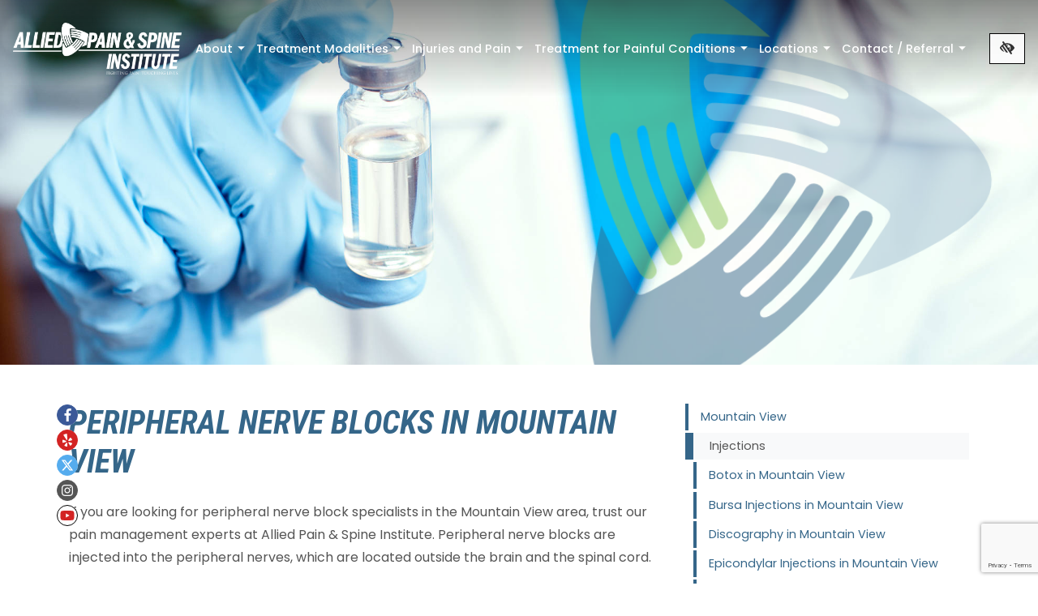

--- FILE ---
content_type: text/html; charset=UTF-8
request_url: https://myalliedpain.com/mountain-view-peripheral-nerve-blocks/
body_size: 15323
content:
<!DOCTYPE html>
<html class="no-js" lang="en-US">
	  <head>
    

    <meta charset="utf-8">
    <meta http-equiv="X-UA-Compatible" content="IE=edge">
    <meta name="viewport" content="width=device-width, initial-scale=1.0"> 
	  <meta name="theme-color" content="#356689">
    <link href="https://fonts.googleapis.com/css?family=Poppins:400,500%7CRoboto+Condensed:700i" rel="stylesheet">	  
<meta name='robots' content='index, follow, max-image-preview:large, max-snippet:-1, max-video-preview:-1' />

	<!-- This site is optimized with the Yoast SEO plugin v23.0 - https://yoast.com/wordpress/plugins/seo/ -->
	<title>🥇Mountain View CA Peripheral Nerve Block Injections | Palo Alto CRPS Relief</title>
	<meta name="description" content="Peripheral nerve blocks can offer pain relief from many types of injuries and health conditions. Allied Pain &amp; Spine Institute offers nerve blocks for peripheral nerve pain at our clinic in Mountain View, CA." />
	<link rel="canonical" href="https://myalliedpain.com/mountain-view-peripheral-nerve-blocks/" />
	<meta property="og:locale" content="en_US" />
	<meta property="og:type" content="article" />
	<meta property="og:title" content="🥇Mountain View CA Peripheral Nerve Block Injections | Palo Alto CRPS Relief" />
	<meta property="og:description" content="Peripheral nerve blocks can offer pain relief from many types of injuries and health conditions. Allied Pain &amp; Spine Institute offers nerve blocks for peripheral nerve pain at our clinic in Mountain View, CA." />
	<meta property="og:url" content="https://myalliedpain.com/mountain-view-peripheral-nerve-blocks/" />
	<meta property="og:site_name" content="Allied Pain &amp; Spine Institute" />
	<meta property="og:image" content="https://myalliedpain.com/wp-content/uploads/2018/02/injections.jpg" />
	<meta property="og:image:width" content="1980" />
	<meta property="og:image:height" content="1213" />
	<meta property="og:image:type" content="image/jpeg" />
	<meta name="twitter:card" content="summary_large_image" />
	<meta name="twitter:label1" content="Est. reading time" />
	<meta name="twitter:data1" content="1 minute" />
	<script type="application/ld+json" class="yoast-schema-graph">{"@context":"https://schema.org","@graph":[{"@type":"WebPage","@id":"https://myalliedpain.com/mountain-view-peripheral-nerve-blocks/","url":"https://myalliedpain.com/mountain-view-peripheral-nerve-blocks/","name":"🥇Mountain View CA Peripheral Nerve Block Injections | Palo Alto CRPS Relief","isPartOf":{"@id":"https://myalliedpain.com/#website"},"primaryImageOfPage":{"@id":"https://myalliedpain.com/mountain-view-peripheral-nerve-blocks/#primaryimage"},"image":{"@id":"https://myalliedpain.com/mountain-view-peripheral-nerve-blocks/#primaryimage"},"thumbnailUrl":"https://myalliedpain.com/wp-content/uploads/2018/02/injections.jpg","datePublished":"2020-10-12T10:25:48+00:00","dateModified":"2020-10-12T10:25:48+00:00","description":"Peripheral nerve blocks can offer pain relief from many types of injuries and health conditions. Allied Pain & Spine Institute offers nerve blocks for peripheral nerve pain at our clinic in Mountain View, CA.","breadcrumb":{"@id":"https://myalliedpain.com/mountain-view-peripheral-nerve-blocks/#breadcrumb"},"inLanguage":"en-US","potentialAction":[{"@type":"ReadAction","target":["https://myalliedpain.com/mountain-view-peripheral-nerve-blocks/"]}]},{"@type":"ImageObject","inLanguage":"en-US","@id":"https://myalliedpain.com/mountain-view-peripheral-nerve-blocks/#primaryimage","url":"https://myalliedpain.com/wp-content/uploads/2018/02/injections.jpg","contentUrl":"https://myalliedpain.com/wp-content/uploads/2018/02/injections.jpg","width":1980,"height":1213,"caption":"Medicine bottle for injection in hand palm of a doctor. Medical glass vial for vaccination. Science equipment liquid drug or vaccine from treatment flu in laboratory hospital or pharmacy."},{"@type":"BreadcrumbList","@id":"https://myalliedpain.com/mountain-view-peripheral-nerve-blocks/#breadcrumb","itemListElement":[{"@type":"ListItem","position":1,"name":"Home","item":"https://myalliedpain.com/"},{"@type":"ListItem","position":2,"name":"Contact Us","item":"https://myalliedpain.com/contact-us/"},{"@type":"ListItem","position":3,"name":"Mountain View","item":"https://myalliedpain.com/mountain-view-ca/"},{"@type":"ListItem","position":4,"name":"Injections","item":"https://myalliedpain.com/mountain-view-injections/"},{"@type":"ListItem","position":5,"name":"Peripheral Nerve Blocks in Mountain View"}]},{"@type":"WebSite","@id":"https://myalliedpain.com/#website","url":"https://myalliedpain.com/","name":"Allied Pain &amp; Spine Institute","description":"","potentialAction":[{"@type":"SearchAction","target":{"@type":"EntryPoint","urlTemplate":"https://myalliedpain.com/?s={search_term_string}"},"query-input":"required name=search_term_string"}],"inLanguage":"en-US"}]}</script>
	<!-- / Yoast SEO plugin. -->


<link rel='dns-prefetch' href='//ondemand.viewmedica.com' />
<link rel='dns-prefetch' href='//use.fontawesome.com' />
<link rel='dns-prefetch' href='//cdnjs.cloudflare.com' />
<link rel='stylesheet' id='contact-form-7-css' href='https://myalliedpain.com/wp-content/plugins/contact-form-7/includes/css/styles.css?ver=5.9.6' type='text/css' media='all' />
<link rel='stylesheet' id='bootstrap-css-css' href='https://cdnjs.cloudflare.com/ajax/libs/twitter-bootstrap/4.0.0/css/bootstrap.min.css?ver=4.0.0' type='text/css' media='all' />
<link rel='stylesheet' id='smartmenus-css-css' href='https://myalliedpain.com/wp-content/themes/allied-pain/theme/css/sm-core-css.css?ver=1' type='text/css' media='all' />
<link rel='stylesheet' id='style-css-css' href='https://myalliedpain.com/wp-content/themes/allied-pain/theme/css/style.css?ver=1.0.7' type='text/css' media='all' />
<script type="text/javascript" src="https://ondemand.viewmedica.com/lib/vm.js?ver=1.1" id="viewmedicascript-js"></script>
<script type="text/javascript" src="https://myalliedpain.com/wp-content/themes/allied-pain/theme/js/font-awesome-config.js" id="font-awesome-config-js-js"></script>
<script type="text/javascript" src="https://use.fontawesome.com/releases/v5.0.4/js/all.js?ver=5.0.4&#039; async=&#039;async" id="font-awesome-js"></script>
<script type="text/javascript" src="https://cdnjs.cloudflare.com/ajax/libs/jquery/3.3.1/jquery.min.js?ver=3.3.1" id="jquery-3.3.1-js"></script>
<script type="text/javascript" src="https://myalliedpain.com/wp-includes/js/jquery/jquery.min.js?ver=3.7.1" id="jquery-core-js"></script>
<script type="text/javascript" src="https://myalliedpain.com/wp-includes/js/jquery/jquery-migrate.min.js?ver=3.4.1" id="jquery-migrate-js"></script>
<link rel="https://api.w.org/" href="https://myalliedpain.com/wp-json/" /><link rel="alternate" type="application/json" href="https://myalliedpain.com/wp-json/wp/v2/pages/6738" /><meta name="generator" content="WordPress 6.5.7" />
<link rel="icon" href="https://myalliedpain.com/wp-content/uploads/2018/02/watermark-colored.png" sizes="32x32" />
<link rel="icon" href="https://myalliedpain.com/wp-content/uploads/2018/02/watermark-colored.png" sizes="192x192" />
<link rel="apple-touch-icon" href="https://myalliedpain.com/wp-content/uploads/2018/02/watermark-colored.png" />
<meta name="msapplication-TileImage" content="https://myalliedpain.com/wp-content/uploads/2018/02/watermark-colored.png" />
	  	  	  <!-- Google Tag Manager -->
 <script>(function(w,d,s,l,i){w[l]=w[l]||[];w[l].push({'gtm.start':
new Date().getTime(),event:'gtm.js'});var f=d.getElementsByTagName(s)[0],
j=d.createElement(s),dl=l!='dataLayer'?'&l='+l:'';j.async=true;j.src=
'https://www.googletagmanager.com/gtm.js?id='+i+dl;f.parentNode.insertBefore(j,f);
})(window,document,'script','dataLayer','GTM-MQNLHNX');</script> 
<!-- End Google Tag Manager -->
    
  </head>
  <body class="page-template-default page page-id-6738 page-child parent-pageid-5953">
	  <!-- Google Tag Manager (noscript) -->
 <noscript><iframe src="https://www.googletagmanager.com/ns.html?id=GTM-MQNLHNX"
height="0" width="0" style="display:none;visibility:hidden"></iframe></noscript> 
<!-- End Google Tag Manager (noscript) -->
	  
<a tabindex="1" href="#content" class="sr-only sr-only-focusable skip-to-content">Skip to main content</a>
    <nav id="nav-menu" class="navbar nav-primary container-fluid justify-content-between bg-grey ">
      
      <a id="logo-menu" class="logo-link pl-5 px-md-0 col offset-md-0 col-md-6 col-lg-2 px-0 text-center" href="https://myalliedpain.com" rel="home">
        <img src="https://myalliedpain.com/wp-content/themes/allied-pain/images/logo2.png" class="logo img-fluid" alt="logo Allied Pain &amp; Spine Institute">
      </a>
      
      <button class="mobile-menu-toggle-overlay align-self-center" type="button" aria-controls="menu-main" aria-expanded="false" aria-label="Toggle navigation">
      <span class="mobile-menu-toggle"></span>
      </button>
      <div id="nav-container" class="d-flex navbar-fixed-top justify-content-center px-0 mx-auto"><ul id="menu-main" class="sm sm-simple justify-content-left"><li id="menu-item-279" class="menu-item menu-item-type-post_type menu-item-object-page menu-item-has-children menu-item-279"><a href="https://myalliedpain.com/about/">About</a>
<ul class="sub-menu">
	<li id="menu-item-15" class="menu-item menu-item-type-post_type menu-item-object-page menu-item-15"><a href="https://myalliedpain.com/blog/">Blog</a></li>
	<li id="menu-item-6037" class="menu-item menu-item-type-post_type menu-item-object-page menu-item-6037"><a href="https://myalliedpain.com/multidisciplinary-medical-practice">Multidisciplinary Medical Practice</a></li>
	<li id="menu-item-280" class="menu-item menu-item-type-post_type menu-item-object-page menu-item-280"><a href="https://myalliedpain.com/about/our-history/">Our History</a></li>
	<li id="menu-item-281" class="menu-item menu-item-type-post_type menu-item-object-page menu-item-281"><a href="https://myalliedpain.com/about/our-team/">Our Team</a></li>
	<li id="menu-item-282" class="menu-item menu-item-type-post_type menu-item-object-page menu-item-282"><a href="https://myalliedpain.com/about/our-promise/">Our Promise</a></li>
	<li id="menu-item-7528" class="menu-item menu-item-type-post_type menu-item-object-page menu-item-7528"><a href="https://myalliedpain.com/about/testimonials/">Testimonials</a></li>
	<li id="menu-item-5497" class="menu-item menu-item-type-post_type menu-item-object-page menu-item-5497"><a href="https://myalliedpain.com/about/in-the-news/">In the News</a></li>
	<li id="menu-item-5822" class="menu-item menu-item-type-post_type menu-item-object-page menu-item-5822"><a href="https://myalliedpain.com/insurance-statement/">Insurance Statement</a></li>
	<li id="menu-item-5541" class="menu-item menu-item-type-custom menu-item-object-custom menu-item-5541"><a target="_blank" rel="nofollow" href="https://trinitysurgicalcare.com/office-tour">Tour Our State-of-the-Art Surgery Center</a></li>
	<li id="menu-item-5784" class="menu-item menu-item-type-post_type menu-item-object-page menu-item-5784"><a href="https://myalliedpain.com/about/careers/">Careers</a></li>
</ul>
</li>
<li id="menu-item-277" class="menu-item menu-item-type-post_type menu-item-object-page menu-item-has-children menu-item-277"><a href="https://myalliedpain.com/treatment-modalities">Treatment Modalities</a>
<ul class="sub-menu">
	<li id="menu-item-293" class="menu-item menu-item-type-post_type menu-item-object-page menu-item-293"><a href="https://myalliedpain.com/treatment-modalities/acupuncture/">Acupuncture</a></li>
	<li id="menu-item-294" class="menu-item menu-item-type-post_type menu-item-object-page menu-item-294"><a href="https://myalliedpain.com/treatment-modalities/alternatives-to-manage-chronic-pain/">Alternatives to Manage Chronic Pain</a></li>
	<li id="menu-item-9202" class="menu-item menu-item-type-post_type menu-item-object-page menu-item-9202"><a href="https://myalliedpain.com/treatment-modalities/assisted-stretching/">Assisted Stretching</a></li>
	<li id="menu-item-295" class="menu-item menu-item-type-post_type menu-item-object-page menu-item-295"><a href="https://myalliedpain.com/treatment-modalities/chiropractic/">Chiropractic</a></li>
	<li id="menu-item-297" class="menu-item menu-item-type-post_type menu-item-object-page menu-item-297"><a href="https://myalliedpain.com/treatment-modalities/electrodiagnosis-emg-ncs/">Electrodiagnosis EMG/NCS</a></li>
	<li id="menu-item-9264" class="menu-item menu-item-type-post_type menu-item-object-page menu-item-9264"><a href="https://myalliedpain.com/treatment-modalities/extracorporeal-shock-wave-therapy/">Extracorporeal Shock Wave Therapy (ESWT)</a></li>
	<li id="menu-item-298" class="menu-item menu-item-type-post_type menu-item-object-page menu-item-298"><a href="https://myalliedpain.com/treatment-modalities/functional-capacity-evaluation/">Functional Capacity Evaluation</a></li>
	<li id="menu-item-5670" class="menu-item menu-item-type-post_type menu-item-object-page menu-item-5670"><a href="https://myalliedpain.com/treatment-modalities/functional-restoration-program/">Functional Restoration Program</a></li>
	<li id="menu-item-299" class="menu-item menu-item-type-post_type menu-item-object-page menu-item-299"><a href="https://myalliedpain.com/treatment-modalities/injections/">Injections</a></li>
	<li id="menu-item-300" class="menu-item menu-item-type-post_type menu-item-object-page menu-item-300"><a href="https://myalliedpain.com/interventional-spine-treatments">Interventional Spine Treatments</a></li>
	<li id="menu-item-301" class="menu-item menu-item-type-post_type menu-item-object-page menu-item-301"><a href="https://myalliedpain.com/treatment-modalities/medication-management/">Medication Management</a></li>
	<li id="menu-item-5730" class="menu-item menu-item-type-post_type menu-item-object-page menu-item-5730"><a href="https://myalliedpain.com/treatment-modalities/minimally-invasive-spine-surgery/">Minimally Invasive Spine Surgery</a></li>
	<li id="menu-item-302" class="menu-item menu-item-type-post_type menu-item-object-page menu-item-302"><a href="https://myalliedpain.com/minimally-invasive-surgical-treatments">Minimally Invasive Surgical Treatments</a></li>
	<li id="menu-item-303" class="menu-item menu-item-type-post_type menu-item-object-page menu-item-303"><a href="https://myalliedpain.com/treatment-modalities/occupational-injury-workers-compensation/">Occupational Injury Workers Compensation</a></li>
	<li id="menu-item-305" class="menu-item menu-item-type-post_type menu-item-object-page menu-item-305"><a href="https://myalliedpain.com/orthopedic-care">Orthopedic Care</a></li>
	<li id="menu-item-306" class="menu-item menu-item-type-post_type menu-item-object-page menu-item-306"><a href="https://myalliedpain.com/treatment-modalities/pain-management/">Pain Management</a></li>
	<li id="menu-item-9016" class="menu-item menu-item-type-post_type menu-item-object-page menu-item-9016"><a href="https://myalliedpain.com/peripheral-nerve-stimulation/">Peripheral Nerve Stimulation</a></li>
	<li id="menu-item-6390" class="menu-item menu-item-type-post_type menu-item-object-page menu-item-6390"><a href="https://myalliedpain.com/treatment-modalities/pain-management/psychotherapy/">Psychotherapy</a></li>
	<li id="menu-item-5696" class="menu-item menu-item-type-post_type menu-item-object-page menu-item-5696"><a href="https://myalliedpain.com/treatment-modalities/alternative-medicine/">Alternative Medicine</a></li>
	<li id="menu-item-5767" class="menu-item menu-item-type-post_type menu-item-object-page menu-item-5767"><a href="https://myalliedpain.com/treatment-modalities/virtual-embodiment-training/">Virtual Reality Services And Technology</a></li>
</ul>
</li>
<li id="menu-item-275" class="menu-item menu-item-type-post_type menu-item-object-page menu-item-has-children menu-item-275"><a href="https://myalliedpain.com/conditions-and-injuries/">Injuries and Pain</a>
<ul class="sub-menu">
	<li id="menu-item-283" class="menu-item menu-item-type-post_type menu-item-object-page menu-item-has-children menu-item-283"><a href="https://myalliedpain.com/ankle/foot-pain-and-injuries">Ankle/Foot Pain and Injuries</a>
	<ul class="sub-menu">
		<li id="menu-item-7127" class="menu-item menu-item-type-post_type menu-item-object-page menu-item-7127"><a href="https://myalliedpain.com/plantar-fasciitis">Plantar Fasciitis</a></li>
		<li id="menu-item-7110" class="menu-item menu-item-type-post_type menu-item-object-page menu-item-7110"><a href="https://myalliedpain.com/conditions-and-injuries/ankle-foot-pain-and-injuries/sprain-strain/">Sprain/Strain</a></li>
		<li id="menu-item-7128" class="menu-item menu-item-type-post_type menu-item-object-page menu-item-7128"><a href="https://myalliedpain.com/arsal-tunnel-syndrome">Tarsal Tunnel Syndrome</a></li>
	</ul>
</li>
	<li id="menu-item-284" class="menu-item menu-item-type-post_type menu-item-object-page menu-item-284"><a href="https://myalliedpain.com/arm-pain-and-injuries">Arm Pain and Injuries</a></li>
	<li id="menu-item-7093" class="menu-item menu-item-type-post_type menu-item-object-page menu-item-has-children menu-item-7093"><a href="https://myalliedpain.com/back-and-neck-pain">Back and Neck Pain</a>
	<ul class="sub-menu">
		<li id="menu-item-285" class="menu-item menu-item-type-post_type menu-item-object-page menu-item-285"><a href="https://myalliedpain.com/conditions-and-injuries/back-and-neck-pain/back-injuries/">Back Injuries</a></li>
		<li id="menu-item-7094" class="menu-item menu-item-type-post_type menu-item-object-page menu-item-7094"><a href="https://myalliedpain.com/bulging-disc">Bulging Disc</a></li>
		<li id="menu-item-7097" class="menu-item menu-item-type-post_type menu-item-object-page menu-item-7097"><a href="https://myalliedpain.com/conditions-and-injuries/back-and-neck-pain/cervical-radiculopathy/">Cervical Radiculopathy</a></li>
		<li id="menu-item-7098" class="menu-item menu-item-type-post_type menu-item-object-page menu-item-7098"><a href="https://myalliedpain.com/conditions-and-injuries/back-and-neck-pain/degenerative-disc-disease/">Degenerative Disc Disease</a></li>
		<li id="menu-item-7099" class="menu-item menu-item-type-post_type menu-item-object-page menu-item-7099"><a href="https://myalliedpain.com/conditions-and-injuries/back-and-neck-pain/discogenic-pain/">Discogenic Pain</a></li>
		<li id="menu-item-7104" class="menu-item menu-item-type-post_type menu-item-object-page menu-item-7104"><a href="https://myalliedpain.com/conditions-and-injuries/back-and-neck-pain/facet-syndrome/">Facet Syndrome</a></li>
		<li id="menu-item-7105" class="menu-item menu-item-type-post_type menu-item-object-page menu-item-7105"><a href="https://myalliedpain.com/conditions-and-injuries/back-and-neck-pain/failed-back-surgery-fbss/">Failed Back Surgery – FBSS</a></li>
		<li id="menu-item-7106" class="menu-item menu-item-type-post_type menu-item-object-page menu-item-7106"><a href="https://myalliedpain.com/conditions-and-injuries/back-and-neck-pain/herniated-discs/">Herniated Discs</a></li>
		<li id="menu-item-7133" class="menu-item menu-item-type-post_type menu-item-object-page menu-item-7133"><a href="https://myalliedpain.com/conditions-and-injuries/back-and-neck-pain/low-back-pain/">Low Back Pain</a></li>
		<li id="menu-item-7126" class="menu-item menu-item-type-post_type menu-item-object-page menu-item-7126"><a href="https://myalliedpain.com/conditions-and-injuries/back-and-neck-pain/mid-back-pain/">Mid Back Pain</a></li>
		<li id="menu-item-7125" class="menu-item menu-item-type-post_type menu-item-object-page menu-item-7125"><a href="https://myalliedpain.com/conditions-and-injuries/back-and-neck-pain/myofascial-pain/">Myofascial Pain</a></li>
		<li id="menu-item-7135" class="menu-item menu-item-type-post_type menu-item-object-page menu-item-7135"><a href="https://myalliedpain.com/conditions-and-injuries/back-and-neck-pain/neck-pain/">Neck Pain</a></li>
		<li id="menu-item-7124" class="menu-item menu-item-type-post_type menu-item-object-page menu-item-7124"><a href="https://myalliedpain.com/conditions-and-injuries/back-and-neck-pain/sciatica/">Sciatica</a></li>
		<li id="menu-item-7123" class="menu-item menu-item-type-post_type menu-item-object-page menu-item-7123"><a href="https://myalliedpain.com/conditions-and-injuries/back-and-neck-pain/spinal-cord-injury-and-spasticity/">Spinal Cord Injury and Spasticity</a></li>
		<li id="menu-item-7136" class="menu-item menu-item-type-post_type menu-item-object-page menu-item-7136"><a href="https://myalliedpain.com/spinal-osteoarthritis">Spinal Osteoarthritis</a></li>
		<li id="menu-item-7122" class="menu-item menu-item-type-post_type menu-item-object-page menu-item-7122"><a href="https://myalliedpain.com/conditions-and-injuries/back-and-neck-pain/spinal-stenosis/">Spinal Stenosis</a></li>
		<li id="menu-item-7121" class="menu-item menu-item-type-post_type menu-item-object-page menu-item-7121"><a href="https://myalliedpain.com/spondylosis">Spondylosis</a></li>
		<li id="menu-item-7109" class="menu-item menu-item-type-post_type menu-item-object-page menu-item-7109"><a href="https://myalliedpain.com/conditions-and-injuries/back-and-neck-pain/sprain-strain/">Sprain/Strain</a></li>
		<li id="menu-item-7120" class="menu-item menu-item-type-post_type menu-item-object-page menu-item-7120"><a href="https://myalliedpain.com/conditions-and-injuries/back-and-neck-pain/thoracic-radiculopathy/">Thoracic Radiculopathy</a></li>
		<li id="menu-item-7119" class="menu-item menu-item-type-post_type menu-item-object-page menu-item-7119"><a href="https://myalliedpain.com/conditions-and-injuries/back-and-neck-pain/whiplash-syndrome/">Whiplash Syndrome</a></li>
	</ul>
</li>
	<li id="menu-item-286" class="menu-item menu-item-type-post_type menu-item-object-page menu-item-has-children menu-item-286"><a href="https://myalliedpain.com/elbow-pain-and-injuries">Elbow Pain and Injuries</a>
	<ul class="sub-menu">
		<li id="menu-item-7096" class="menu-item menu-item-type-post_type menu-item-object-page menu-item-7096"><a href="https://myalliedpain.com/cubital-tunnel-syndrome">Cubital Tunnel Syndrome</a></li>
		<li id="menu-item-7107" class="menu-item menu-item-type-post_type menu-item-object-page menu-item-7107"><a href="https://myalliedpain.com/golfers-tennis-elbow">Golfers/Tennis Elbow</a></li>
		<li id="menu-item-7118" class="menu-item menu-item-type-post_type menu-item-object-page menu-item-7118"><a href="https://myalliedpain.com/radial-tunnel-syndrome">Radial Tunnel Syndrome</a></li>
	</ul>
</li>
	<li id="menu-item-287" class="menu-item menu-item-type-post_type menu-item-object-page menu-item-has-children menu-item-287"><a href="https://myalliedpain.com/hand-wrist-pain-and-injuries">Hand/Wrist Pain and Injuries</a>
	<ul class="sub-menu">
		<li id="menu-item-7095" class="menu-item menu-item-type-post_type menu-item-object-page menu-item-7095"><a href="https://myalliedpain.com/conditions-and-injuries/hand-wrist-pain-and-injuries/carpal-tunnel-syndrome/">Carpal Tunnel Syndrome</a></li>
		<li id="menu-item-7111" class="menu-item menu-item-type-post_type menu-item-object-page menu-item-7111"><a href="https://myalliedpain.com/conditions-and-injuries/hand-wrist-pain-and-injuries/sprain-strain/">Sprain/Strain</a></li>
	</ul>
</li>
	<li id="menu-item-288" class="menu-item menu-item-type-post_type menu-item-object-page menu-item-has-children menu-item-288"><a href="https://myalliedpain.com/head-pain-and-injuries">Head Pain and Injuries</a>
	<ul class="sub-menu">
		<li id="menu-item-7117" class="menu-item menu-item-type-post_type menu-item-object-page menu-item-7117"><a href="https://myalliedpain.com/conditions-and-injuries/head-pain-and-injuries/migraine-headaches/">Migraine Headaches</a></li>
		<li id="menu-item-7116" class="menu-item menu-item-type-post_type menu-item-object-page menu-item-7116"><a href="https://myalliedpain.com/conditions-and-injuries/head-pain-and-injuries/occipital-nerve-pain/">Occipital Nerve Pain</a></li>
		<li id="menu-item-7115" class="menu-item menu-item-type-post_type menu-item-object-page menu-item-7115"><a href="https://myalliedpain.com/conditions-and-injuries/head-pain-and-injuries/tension-headaches/">Tension Headaches</a></li>
		<li id="menu-item-7114" class="menu-item menu-item-type-post_type menu-item-object-page menu-item-7114"><a href="https://myalliedpain.com/conditions-and-injuries/head-pain-and-injuries/tmj-syndrome/">TMJ Syndrome</a></li>
	</ul>
</li>
	<li id="menu-item-289" class="menu-item menu-item-type-post_type menu-item-object-page menu-item-has-children menu-item-289"><a href="https://myalliedpain.com/hip-pain-and-injuries">Hip Pain and Injuries</a>
	<ul class="sub-menu">
		<li id="menu-item-7113" class="menu-item menu-item-type-post_type menu-item-object-page menu-item-7113"><a href="https://myalliedpain.com/piriformis-syndrome">Piriformis Syndrome</a></li>
	</ul>
</li>
	<li id="menu-item-290" class="menu-item menu-item-type-post_type menu-item-object-page menu-item-has-children menu-item-290"><a href="https://myalliedpain.com/knee-pain-and-injuries">Knee Pain and Injuries</a>
	<ul class="sub-menu">
		<li id="menu-item-7132" class="menu-item menu-item-type-post_type menu-item-object-page menu-item-7132"><a href="https://myalliedpain.com/conditions-and-injuries/knee-pain-and-injuries/sprain-strain/">Sprain/Strain</a></li>
	</ul>
</li>
	<li id="menu-item-291" class="menu-item menu-item-type-post_type menu-item-object-page menu-item-291"><a href="https://myalliedpain.com/leg-pain">Leg Pain</a></li>
	<li id="menu-item-292" class="menu-item menu-item-type-post_type menu-item-object-page menu-item-has-children menu-item-292"><a href="https://myalliedpain.com/shoulder-pain-and-injuries">Shoulder Pain and Injuries</a>
	<ul class="sub-menu">
		<li id="menu-item-7108" class="menu-item menu-item-type-post_type menu-item-object-page menu-item-7108"><a href="https://myalliedpain.com/frozen-shoulder">Frozen Shoulder</a></li>
	</ul>
</li>
</ul>
</li>
<li id="menu-item-276" class="menu-item menu-item-type-post_type menu-item-object-page menu-item-has-children menu-item-276"><a href="https://myalliedpain.com/other-conditions-and-injuries/">Treatment for Painful Conditions</a>
<ul class="sub-menu">
	<li id="menu-item-1020" class="menu-item menu-item-type-post_type menu-item-object-page menu-item-1020"><a href="https://myalliedpain.com/other-conditions-and-injuries/arthritis/">Arthritis</a></li>
	<li id="menu-item-1021" class="menu-item menu-item-type-post_type menu-item-object-page menu-item-1021"><a href="https://myalliedpain.com/other-conditions-and-injuries/auto-injuries/">Auto Injuries</a></li>
	<li id="menu-item-1023" class="menu-item menu-item-type-post_type menu-item-object-page menu-item-1023"><a href="https://myalliedpain.com/bursitis">Bursitis</a></li>
	<li id="menu-item-1024" class="menu-item menu-item-type-post_type menu-item-object-page menu-item-1024"><a href="https://myalliedpain.com/other-conditions-and-injuries/chronic-cancer-pain/">Chronic Cancer Pain</a></li>
	<li id="menu-item-1025" class="menu-item menu-item-type-post_type menu-item-object-page menu-item-1025"><a href="https://myalliedpain.com/other-conditions-and-injuries/chronic-pain-syndrome/">Chronic Pain Syndrome</a></li>
	<li id="menu-item-1026" class="menu-item menu-item-type-post_type menu-item-object-page menu-item-1026"><a href="https://myalliedpain.com/other-conditions-and-injuries/complex-regional-pain-syndrome-crps/">Complex Regional Pain Syndrome – CRPS</a></li>
	<li id="menu-item-1027" class="menu-item menu-item-type-post_type menu-item-object-page menu-item-1027"><a href="https://myalliedpain.com/other-conditions-and-injuries/diabetic-neuropathy/">Diabetic Neuropathy</a></li>
	<li id="menu-item-1028" class="menu-item menu-item-type-post_type menu-item-object-page menu-item-1028"><a href="https://myalliedpain.com/other-conditions-and-injuries/fibromyalgia/">Fibromyalgia</a></li>
	<li id="menu-item-1029" class="menu-item menu-item-type-post_type menu-item-object-page menu-item-1029"><a href="https://myalliedpain.com/groin-strain">Groin Strain</a></li>
	<li id="menu-item-1030" class="menu-item menu-item-type-post_type menu-item-object-page menu-item-1030"><a href="https://myalliedpain.com/motor-vehicle-injuries">Motor Vehicle Injuries</a></li>
	<li id="menu-item-1031" class="menu-item menu-item-type-post_type menu-item-object-page menu-item-1031"><a href="https://myalliedpain.com/osteoarthritis">Osteoarthritis</a></li>
	<li id="menu-item-7378" class="menu-item menu-item-type-post_type menu-item-object-page menu-item-7378"><a href="https://myalliedpain.com/pain-related-mood-disorders-treatment">Pain Related Mood Disorders</a></li>
	<li id="menu-item-1032" class="menu-item menu-item-type-post_type menu-item-object-page menu-item-1032"><a href="https://myalliedpain.com/other-conditions-and-injuries/peripheral-neuropathy/">Peripheral Neuropathy</a></li>
	<li id="menu-item-1033" class="menu-item menu-item-type-post_type menu-item-object-page menu-item-1033"><a href="https://myalliedpain.com/other-conditions-and-injuries/phantom-limb-pain/">Phantom Limb Pain</a></li>
	<li id="menu-item-1034" class="menu-item menu-item-type-post_type menu-item-object-page menu-item-1034"><a href="https://myalliedpain.com/other-conditions-and-injuries/post-masectomy-pain/">Post Mastectomy Pain</a></li>
	<li id="menu-item-1035" class="menu-item menu-item-type-post_type menu-item-object-page menu-item-1035"><a href="https://myalliedpain.com/other-conditions-and-injuries/post-surgical-pain/">Post-Surgical Pain</a></li>
	<li id="menu-item-1036" class="menu-item menu-item-type-post_type menu-item-object-page menu-item-1036"><a href="https://myalliedpain.com/other-conditions-and-injuries/repetitive-strain-injuries/">Repetitive Strain Injuries</a></li>
	<li id="menu-item-1037" class="menu-item menu-item-type-post_type menu-item-object-page menu-item-1037"><a href="https://myalliedpain.com/other-conditions-and-injuries/sacroiliac-dysfunction/">Sacroiliac Dysfunction</a></li>
	<li id="menu-item-1038" class="menu-item menu-item-type-post_type menu-item-object-page menu-item-1038"><a href="https://myalliedpain.com/other-conditions-and-injuries/shingles-post-herpetic-neuralgia/">Shingles Post-Herpetic Neuralgia</a></li>
	<li id="menu-item-1039" class="menu-item menu-item-type-post_type menu-item-object-page menu-item-1039"><a href="https://myalliedpain.com/other-conditions-and-injuries/sports-injuries/">Sports Injuries</a></li>
	<li id="menu-item-1040" class="menu-item menu-item-type-post_type menu-item-object-page menu-item-1040"><a href="https://myalliedpain.com/other-conditions-and-injuries/work-related-injuries/">Work Related Injuries</a></li>
</ul>
</li>
<li id="menu-item-5883" class="menu-item menu-item-type-custom menu-item-object-custom menu-item-has-children menu-item-5883"><a href="#locations">Locations</a>
<ul class="sub-menu">
	<li id="menu-item-6088" class="menu-item menu-item-type-custom menu-item-object-custom menu-item-6088"><a target="_blank" rel="noopener" href="https://trinitysurgicalcare.com/">Our Surgery Center</a></li>
	<li id="menu-item-5879" class="menu-item menu-item-type-post_type menu-item-object-page menu-item-5879"><a href="https://myalliedpain.com/los-gatos">Los Gatos</a></li>
	<li id="menu-item-6425" class="menu-item menu-item-type-post_type menu-item-object-page menu-item-6425"><a href="https://myalliedpain.com/morgan-hill-ca">Morgan Hill</a></li>
	<li id="menu-item-5876" class="menu-item menu-item-type-post_type menu-item-object-page current-page-ancestor menu-item-5876"><a href="https://myalliedpain.com/mountain-view-ca/">Mountain View</a></li>
	<li id="menu-item-5877" class="menu-item menu-item-type-post_type menu-item-object-page menu-item-5877"><a href="https://myalliedpain.com/san-jose-blossom-hill">San Jose/Blossom Hill</a></li>
	<li id="menu-item-7891" class="menu-item menu-item-type-post_type menu-item-object-page menu-item-7891"><a href="https://myalliedpain.com/san-leandro">San Leandro</a></li>
</ul>
</li>
<li id="menu-item-278" class="menu-item menu-item-type-post_type menu-item-object-page current-page-ancestor menu-item-has-children menu-item-278"><a href="https://myalliedpain.com/contact-us/">Contact / Referral</a>
<ul class="sub-menu">
	<li id="menu-item-6343" class="menu-item menu-item-type-post_type menu-item-object-page menu-item-6343"><a href="https://myalliedpain.com/careers/">Careers</a></li>
	<li id="menu-item-1149" class="menu-item menu-item-type-post_type menu-item-object-page menu-item-1149"><a href="https://myalliedpain.com/patient-resources/">Patient resources</a></li>
	<li id="menu-item-5632" class="menu-item menu-item-type-post_type menu-item-object-page menu-item-5632"><a href="https://myalliedpain.com/physician-referral/">Physician Referrals</a></li>
	<li id="menu-item-8818" class="menu-item menu-item-type-post_type menu-item-object-page menu-item-8818"><a href="https://myalliedpain.com/workers-compensation/">Workers Compensation</a></li>
	<li id="menu-item-8827" class="menu-item menu-item-type-post_type menu-item-object-page menu-item-8827"><a href="https://myalliedpain.com/personal-injury/">Personal Injury</a></li>
</ul>
</li>
</ul></div>      <div class="text-center cta-navbar"><div class="cta-text"><a href="https://myalliedpain.com/contact-us/">Online Appointment</a><br>Request Appointment Now !</div><a href="tel:+14085288833" class="phone-number" aria-label="call us (408) 528-8833 " title="call us (408) 528-8833 "><i class="fas fa-phone mr-1" data-fa-transform="rotate-90" aria-hidden="true"></i> (408) 528-8833</a><br><a href="mailto:care@myalliedpain.com"><small>care@myalliedpain.com</small></a></div>
      <div class="btn-group btn-wcag">

  <button tabindex="1" class="btn wcagcontrast" data-toggle="tooltip" data-placement="right" data-trigger="hover focus" title="Switch to high color contrast version of the website" aria-label="Switch to high color contrast version of the website"><i class="fa fa-low-vision" aria-hidden="true"></i></button>
</div> 
    </nav>
<div class="d-flex fixed-bottom text-center mobile-cta d-md-none">
	<a href="tel:+14085288833" class="phone-number btn btn-primary border-white w-50" aria-label="call us (408) 528-8833 " title="call us (408) 528-8833 "><i class="fas fa-phone mr-1" data-fa-transform="rotate-90" aria-hidden="true"></i> (408) 528-8833</a>
<a class="btn btn-primary border-white w-50" href="https://myalliedpain.com/contact-us/">Online Appointment</a> 
</div><section id="page-header" class="paraxify">
	<img class="parallax" src="https://myalliedpain.com/wp-content/uploads/2018/02/injections.jpg" alt="Peripheral Nerve Blocks in Mountain View">
</section>
<div class="container-responsive mt-4 pb-4 mt-md-5 pb-md-5">
  <div class="row">

    <div id="content" class="col-sm">
    
        
<main>
  <article role="article" id="post_6738" class="post-6738 page type-page status-publish has-post-thumbnail hentry">

      <h1>Peripheral Nerve Blocks in Mountain View</h1>
<p>If you are looking for peripheral nerve block specialists in the Mountain View area, trust our pain management experts at Allied Pain &#038; Spine Institute. Peripheral nerve blocks are injected into the peripheral nerves, which are located outside the brain and the spinal cord.</p>
<h2>How it Works</h2>
<p>Peripheral nerve blocks are performed using x-ray imaging in order to guide the doctor to the correct spot. A local anesthetic and long lasting steroid are injected into the targeted area in order to reduce pain, burning, and tingling associated with peripheral nerve conditions. This <a title="Mountain View CA Pain Management Injections" href="https://myalliedpain.com/mountain-view-injections">pain management injection</a> prevents pain signals from being sent to the brain from the nerves.</p>
<p>Peripheral nerve blocks can also be used as a diagnostic tool. If the injection is successful, it is confirmation that the peripheral nerves are causing an issue.</p>
<h3>Conditions</h3>
<p>There are many different types of peripheral nerve disorders that can cause pain, including those related to injury, complex regional pain syndrome, and diabetes.</p>
<h3>Recovery</h3>
<p>You will feel almost immediate relief from the local anesthetic, which will wear off in a few hours. More permanent relief from the steroid takes effect in a few days.</p>
<p>Redness and soreness at the injection site is possible, but this is only temporary. You will be able to resume regular activities the next day.</p>
<p><a title="Contact Allied Pain &amp; Spine Institute in Mountain View CA" href="https://myalliedpain.com/contact-us/">Contact Allied Pain &amp; Spine Institute</a> in Mountain View today to schedule an appointment and get the help you need.</p>
<div id='gallery-1' class='row gallery galleryid-0 gallery-columns-2 gallery-size-full'><figure class='gallery-item col-md-6'>
			<div class='gallery-icon landscape'>
				<img fetchpriority="high" decoding="async" width="714" height="528" src="https://myalliedpain.com/wp-content/uploads/2018/02/Peripheral-Nerve-Blocks-Silicon-Valley-Pain-Clinic-1-e1519148714783.jpg" class="attachment-full size-full" alt="photo of the syringe" srcset="https://myalliedpain.com/wp-content/uploads/2018/02/Peripheral-Nerve-Blocks-Silicon-Valley-Pain-Clinic-1-e1519148714783.jpg 714w, https://myalliedpain.com/wp-content/uploads/2018/02/Peripheral-Nerve-Blocks-Silicon-Valley-Pain-Clinic-1-e1519148714783-406x300.jpg 406w" sizes="(max-width: 714px) 100vw, 714px" />
			</div></figure><figure class='gallery-item col-md-6'>
			<div class='gallery-icon landscape'>
				<img decoding="async" width="600" height="354" src="https://myalliedpain.com/wp-content/uploads/2018/02/Peripheral-Nerve-Blocks-Silicon-Valley-Pain-Clinic-2-e1519148670168.jpg" class="attachment-full size-full" alt="graphics showing neck x-ray" srcset="https://myalliedpain.com/wp-content/uploads/2018/02/Peripheral-Nerve-Blocks-Silicon-Valley-Pain-Clinic-2-e1519148670168.jpg 600w, https://myalliedpain.com/wp-content/uploads/2018/02/Peripheral-Nerve-Blocks-Silicon-Valley-Pain-Clinic-2-e1519148670168-508x300.jpg 508w" sizes="(max-width: 600px) 100vw, 600px" />
			</div></figure>
		</div>

      
  </article>
</main>
      <!-- /#content -->
    </div>
    <aside class="col-md-4 my-4 my-md-0 sidebar">
    <nav id='sidebar'>
<ul>
<li><a  href="https://myalliedpain.com/mountain-view-ca/">Mountain View</a></li>
<li class="parent"><a class="current-page" href="https://myalliedpain.com/mountain-view-injections">Injections</a></li>
<li class="child"><a  href="https://myalliedpain.com/mountain-view-botox/">Botox in Mountain View</a></li>
<li class="child"><a  href="https://myalliedpain.com/mountain-view-bursa-injections/">Bursa Injections in Mountain View</a></li>
<li class="child"><a  href="https://myalliedpain.com/mountain-view-discography/">Discography in Mountain View</a></li>
<li class="child"><a  href="https://myalliedpain.com/mountain-view-epicondylar-injections/">Epicondylar Injections in Mountain View</a></li>
<li class="child"><a  href="https://myalliedpain.com/mountain-view-epidurals/">Epidurals in Mountain View</a></li>
<li class="child"><a  href="https://myalliedpain.com/mountain-view-facet-joint-injections/">Facet Joint Injections in Mountain View</a></li>
<li class="child"><a  href="https://myalliedpain.com/mountain-view-intercostal-nerve-blocks/">Intercostal Nerve Blocks in Mountain View</a></li>
<li class="child"><a  href="https://myalliedpain.com/mountain-view-lumbar-sympathetic-blocks/">Lumbar Sympathetic Blocks in Mountain View</a></li>
<li class="child"><a  href="https://myalliedpain.com/mountain-view-medial-branch-blocks/">Medial Branch Blocks in Mountain View</a></li>
<li class="child"><a  href="https://myalliedpain.com/mountain-view-occipital-nerve-blocks/">Occipital Nerve Blocks in Mountain View</a></li>
<li class="child"><a  href="https://myalliedpain.com/mountain-view-percutaneous-kyphoplasty/">Percutaneous Kyphoplasty in Mountain View</a></li>
<li class="child"><a  href="https://myalliedpain.com/mountain-view-peripheral-joint-injections/">Peripheral Joint Injections in Mountain View</a></li>
<li class="child"><a  class="current-page" aria-current="page" href="https://myalliedpain.com/mountain-view-peripheral-nerve-blocks/">Peripheral Nerve Blocks in Mountain View</a></li>
<li class="child"><a  href="https://myalliedpain.com/mountain-view-piriformis-blocks/">Piriformis Blocks in Mountain View</a></li>
<li class="child"><a  href="https://myalliedpain.com/mountain-view-pubic-symphysis-block/">Pubic Symphysis Block in Mountain View</a></li>
<li class="child"><a  href="https://myalliedpain.com/mountain-view-rfarhizotomies/">Rfarhizotomies in Mountain View</a></li>
<li class="child"><a  href="https://myalliedpain.com/mountain-view-si-joint-injections/">Si Joint Injections in Mountain View</a></li>
<li class="child"><a  href="https://myalliedpain.com/mountain-view-stellate-ganglion-blocks/">Stellate Ganglion Blocks in Mountain View</a></li>
<li class="child"><a  href="https://myalliedpain.com/mountain-view-trigger-point-injections/">Trigger Point Injections in Mountain View</a></li>
<li class="child"><a  href="https://myalliedpain.com/mountain-view-tunnel-injections/">Tunnel Injections in Mountain View</a></li>
<li class="child"><a  href="https://myalliedpain.com/mountain-view-viscosupplementation/">Viscosupplementation in Mountain View</a></li>

</ul>
</nav>    </aside>
  </div><!-- /.row -->
</div><!-- /.container-responsive -->
<section id="cta-footer">
	<div class="container py-2 py-md-5">
		<div class="row"><div class="col text-center"><div class="title my-5">Relieve your pain today!</div></div></div>
		<div class="row ">
			<div class="col text-center">
							<a href="tel:+14085288833" class="btn btn-main-2 rounded-0 mx-3"><i class="fas fa-phone mr-1" data-fa-transform="rotate-90" aria-hidden="true"></i> call us (408) 528-8833 </a>
			<a href="https://myalliedpain.com/contact-us/" class="btn btn-main-2 rounded-0 mx-3"><i class="fas fa-envelope mr-1"></i> schedule appointment</a>
			</div>

		</div>
	</div>
</section>



<section id="testimonials" class="testimonials-section text-center py-5" itemscope="itemscope" itemtype="https://schema.org/Physician">

	<header>
		<span class="d-none" itemprop="image">https://myalliedpain.com/wp-content/themes/allied-pain/images/logo.png</span>
		<h2>Our Patient Reviews</h2>		<h3 class="text-white h4" itemprop="name">Allied Pain & Spine Institute</h3>
		<span class="line my-4"></span>
	  <div class="score mb-5" itemprop="aggregateRating" itemscope itemtype="http://schema.org/AggregateRating">
	    <span class="testimonials-average"><span itemprop="ratingValue">5.0</span> <!-- <small>/ 5.0</small> --></span>
	    <div class="testimonials-stars">
	      <i class="fa fa-star" aria-hidden="true"></i>
	      <i class="fa fa-star" aria-hidden="true"></i>
	      <i class="fa fa-star" aria-hidden="true"></i>
	      <i class="fa fa-star" aria-hidden="true"></i>
	      <i class="fa fa-star" aria-hidden="true"></i>
	    </div>
	  </div>
	</header>
	<div class="container">
		<div class="row text-left">
										<blockquote class="testimonials-blockquote col-md-3 col-sm-6 col-xs-12">
								<cite>Michelle T.</cite>
								<div class="testimonials-stars"><i class="fa fa-star" aria-hidden="true"></i><i class="fa fa-star" aria-hidden="true"></i><i class="fa fa-star" aria-hidden="true"></i><i class="fa fa-star" aria-hidden="true"></i><i class="fa fa-star" aria-hidden="true"></i></div>
								<p aria-live="polite" id="1" class="testimonials-body more">I fly in to see Dr. Petros from Southern California.  I wouldn't do so if he wasn't the best there is.  He is compassionate and has always treated me kindly. I can tell he is sincere in the way he talks to me and is diligently looking for solutions that work best with me and my chronic pain needs.  Very out of the box approach, which I appreciate these days!  I would truly recommend Dr. Petros to anyone looking for a Dr. that not only cares about you as a patient but has the confidence and skill set to get results!

His office staff is friendly and caring too.  Allied Pain and Spine Institute is the Gold Standard in pain care in my humble opinion!! When I find a doctor that understands the issue and always goes above and beyond to help me, I do what I can to continue seeing them. I am so glad I found this office!!</p>
							</blockquote>
										<blockquote class="testimonials-blockquote col-md-3 col-sm-6 col-xs-12">
								<cite>Louise W.</cite>
								<div class="testimonials-stars"><i class="fa fa-star" aria-hidden="true"></i><i class="fa fa-star" aria-hidden="true"></i><i class="fa fa-star" aria-hidden="true"></i><i class="fa fa-star" aria-hidden="true"></i><i class="fa fa-star" aria-hidden="true"></i></div>
								<p aria-live="polite" id="2" class="testimonials-body more">Dr Petros is amazing!  When he uses a needle his aim is "right on".  He is also very personable, an altogether great guy.  I always find my visits to him to be very informative.

I have had both sides of my degenerated back injected (epidural shots) with complete success.  He allows me to have no sedative, which is cool because his jokes and stories in the operating room are really good.  He greatly enjoys his work, and enjoys the difficult challenges of getting a needle into the right place in my back.  My arthritic knee is perhaps more straight-forward, but other doctors have failed to give me pain relief.  Dr Petros studies the structure with ultrasound before injecting it.  The result - instant relief!

On my recent visit for a broken back (ski accident) the doctor and staff were very accommodating to help me make a dinner engagement shortly after my appointment.  This is definitely a five-star operation!</p>
							</blockquote>
										<blockquote class="testimonials-blockquote col-md-3 col-sm-6 col-xs-12">
								<cite>Ellie O.</cite>
								<div class="testimonials-stars"><i class="fa fa-star" aria-hidden="true"></i><i class="fa fa-star" aria-hidden="true"></i><i class="fa fa-star" aria-hidden="true"></i><i class="fa fa-star" aria-hidden="true"></i><i class="fa fa-star" aria-hidden="true"></i></div>
								<p aria-live="polite" id="3" class="testimonials-body more">Wow, wonderful doctor!!! I avoid all the doctors like the plague...seriously it makes my blood pressure go up when I have to go but I chose Dr. Vaidya. My friend referred him to me, he's simply the best... TOP NOTCH!!! He turned out to be a breath of fresh air. Dr. Vaidya really stands out head and shoulders above everyone else. I usually don't write reviews but he's so outstanding that I really wanted to do it for him. He's the most honest and caring doctor I have met.  He listens and gives you full attention and committed to find the best individual solution for you. He always goes out of his way to get you the most appropriate treatment and he will make it happen. He's very knowledgeable in his field. He's very professional, friendly, personable and definitely easy to talk to. His integrity is very valuable. He's one of the sharpest and most driven individuals you will ever meet.</p>
							</blockquote>
										<blockquote class="testimonials-blockquote col-md-3 col-sm-6 col-xs-12">
								<cite> Keith M.</cite>
								<div class="testimonials-stars"><i class="fa fa-star" aria-hidden="true"></i><i class="fa fa-star" aria-hidden="true"></i><i class="fa fa-star" aria-hidden="true"></i><i class="fa fa-star" aria-hidden="true"></i><i class="fa fa-star" aria-hidden="true"></i></div>
								<p aria-live="polite" id="4" class="testimonials-body more">Simply the best doctors and staff in the area.  I've fought back and neck pain for over 30 years, and Dr. Petros and his team have kept me from the operating table and able to enjoy my life.  I've had injections, acupuncture, as well as back braces.  He listens to my concerns, cares very deeply for my pain and discomfort, and has successfully treated everything from stenosis, pinched nerves, herniated disks, and even helped me with the symptoms from shingles and lung disease.  I couldn't be happier with the care he has given me over the years.</p>
							</blockquote>
										<blockquote class="testimonials-blockquote col-md-3 col-sm-6 col-xs-12">
								<cite> Kaitlin Z.</cite>
								<div class="testimonials-stars"><i class="fa fa-star" aria-hidden="true"></i><i class="fa fa-star" aria-hidden="true"></i><i class="fa fa-star" aria-hidden="true"></i><i class="fa fa-star" aria-hidden="true"></i><i class="fa fa-star" aria-hidden="true"></i></div>
								<p aria-live="polite" id="5" class="testimonials-body more">Dr. Vaidya has changed my life. I am in my late 20s with chronic pain and nothing had worked until I came here. All services here are wonderful and the staff is absolutely amazing. I can't recommend enough!!</p>
							</blockquote>
										<blockquote class="testimonials-blockquote col-md-3 col-sm-6 col-xs-12">
								<cite>Tracy B.</cite>
								<div class="testimonials-stars"><i class="fa fa-star" aria-hidden="true"></i><i class="fa fa-star" aria-hidden="true"></i><i class="fa fa-star" aria-hidden="true"></i><i class="fa fa-star" aria-hidden="true"></i><i class="fa fa-star" aria-hidden="true"></i></div>
								<p aria-live="polite" id="6" class="testimonials-body more">I have been a patient of Dr. Vaidya for a few years after not getting what I needed from other spine and pain doctors.  I was looking for a doctor who would think outside the box and come up with some other ways to treat my growing amount of pain.  Between Dr. Petros and Dr. Vaidya, they have brought me to a place where my pain is better managed.  And let's just talk about bedside manners!  I have never met doctors in the past 23 years of this back journey of mine that has as amazing bedside manners as these guys.  I have cried and laughed with the team at Allied Spine.  The way that I am always greeted and promptly cared for is bar none!  The front office staff, and especially Nas, has been a God sent. I would never go anywhere else.</p>
							</blockquote>
										<blockquote class="testimonials-blockquote col-md-3 col-sm-6 col-xs-12">
								<cite>Justin P.</cite>
								<div class="testimonials-stars"><i class="fa fa-star" aria-hidden="true"></i><i class="fa fa-star" aria-hidden="true"></i><i class="fa fa-star" aria-hidden="true"></i><i class="fa fa-star" aria-hidden="true"></i><i class="fa fa-star" aria-hidden="true"></i></div>
								<p aria-live="polite" id="7" class="testimonials-body more">I am a new patient of DR Petros and my experience was great for my first two visits so far. He really takes time to listen to your issues and provides thorough answers and treatment options. The front desk staff are all very nice and respond in a timely manner to requests. Highly recommended all around!</p>
							</blockquote>
										<blockquote class="testimonials-blockquote col-md-3 col-sm-6 col-xs-12">
								<cite> Lisa A.</cite>
								<div class="testimonials-stars"><i class="fa fa-star" aria-hidden="true"></i><i class="fa fa-star" aria-hidden="true"></i><i class="fa fa-star" aria-hidden="true"></i><i class="fa fa-star" aria-hidden="true"></i><i class="fa fa-star" aria-hidden="true"></i></div>
								<p aria-live="polite" id="8" class="testimonials-body more">I have seen Dr. Vaidya for about 2 years. He is an amazing doctor.the attention and care you receive is well over 5 stars. He knows who I am by my face, he knows my health history with out looking in my chart, he remembers conversations we have had at previous appointments. He truly cares for his patients. I will be moving our of state, and will travel back here each month to see doctor Vaidya. I lost my insurance over a year ago and pay out of pocket to see the doctor, it is worth every penny to be treated with respect, as a person and with care. I love all the staff and feel like I am visiting family when I come in for my appointments.</p>
							</blockquote>
					</div>
	</div>
	<button type="button" class="btn btn-primary" data-toggle="modal" data-target="#testimonials-modal">Load more reviews</button>
	
	<script type="text/javascript" src="https://birdeye.com/embed/v4/158317622499225/7/123456799356689"></script>
	<div class="mt-5">
		<div id="bf-revz-widget-123456799356689" ><div class="bf-dv"><span class="bf-spn"> powered by <a class="bf-pwr" href="https://birdeye.com?utm_source=SRC&utm_medium=widget_review-badge&utm_campaign=birdeye_widget&utm_term=powered-by-birdeye&utm_content=patient-reviews_rectangle_#356689" target="_blank">Birdeye</a></span></div></div>
	</div>
</section>

<div class="modal fade" id="testimonials-modal" tabindex="-1" role="dialog" aria-labelledby="testimonials-modal-label" aria-hidden="true">
	<div class="modal-dialog" role="document">
		<div class="modal-content">
			<div class="modal-header">
				<span class="modal-title h5 pb-5" id="testimonials-modal-label">All reviews</span>
				<button type="button" class="close" data-dismiss="modal" aria-label="Close">
				<i class="fa fa-times" aria-hidden="true"></i>
			</button>
			</div>
			<div class="modal-body testimonials-modal-body">
									<blockquote class="testimonials-blockquote">
						<cite>Michelle T.</cite>
						<div class="testimonials-stars"><i class="fa fa-star" aria-hidden="true"></i><i class="fa fa-star" aria-hidden="true"></i><i class="fa fa-star" aria-hidden="true"></i><i class="fa fa-star" aria-hidden="true"></i><i class="fa fa-star" aria-hidden="true"></i></div>
						<p class="testimonials-body">I fly in to see Dr. Petros from Southern California.  I wouldn't do so if he wasn't the best there is.  He is compassionate and has always treated me kindly. I can tell he is sincere in the way he talks to me and is diligently looking for solutions that work best with me and my chronic pain needs.  Very out of the box approach, which I appreciate these days!  I would truly recommend Dr. Petros to anyone looking for a Dr. that not only cares about you as a patient but has the confidence and skill set to get results!

His office staff is friendly and caring too.  Allied Pain and Spine Institute is the Gold Standard in pain care in my humble opinion!! When I find a doctor that understands the issue and always goes above and beyond to help me, I do what I can to continue seeing them. I am so glad I found this office!!</p>
					</blockquote>
									<blockquote class="testimonials-blockquote">
						<cite>Louise W.</cite>
						<div class="testimonials-stars"><i class="fa fa-star" aria-hidden="true"></i><i class="fa fa-star" aria-hidden="true"></i><i class="fa fa-star" aria-hidden="true"></i><i class="fa fa-star" aria-hidden="true"></i><i class="fa fa-star" aria-hidden="true"></i></div>
						<p class="testimonials-body">Dr Petros is amazing!  When he uses a needle his aim is "right on".  He is also very personable, an altogether great guy.  I always find my visits to him to be very informative.

I have had both sides of my degenerated back injected (epidural shots) with complete success.  He allows me to have no sedative, which is cool because his jokes and stories in the operating room are really good.  He greatly enjoys his work, and enjoys the difficult challenges of getting a needle into the right place in my back.  My arthritic knee is perhaps more straight-forward, but other doctors have failed to give me pain relief.  Dr Petros studies the structure with ultrasound before injecting it.  The result - instant relief!

On my recent visit for a broken back (ski accident) the doctor and staff were very accommodating to help me make a dinner engagement shortly after my appointment.  This is definitely a five-star operation!</p>
					</blockquote>
									<blockquote class="testimonials-blockquote">
						<cite>Ellie O.</cite>
						<div class="testimonials-stars"><i class="fa fa-star" aria-hidden="true"></i><i class="fa fa-star" aria-hidden="true"></i><i class="fa fa-star" aria-hidden="true"></i><i class="fa fa-star" aria-hidden="true"></i><i class="fa fa-star" aria-hidden="true"></i></div>
						<p class="testimonials-body">Wow, wonderful doctor!!! I avoid all the doctors like the plague...seriously it makes my blood pressure go up when I have to go but I chose Dr. Vaidya. My friend referred him to me, he's simply the best... TOP NOTCH!!! He turned out to be a breath of fresh air. Dr. Vaidya really stands out head and shoulders above everyone else. I usually don't write reviews but he's so outstanding that I really wanted to do it for him. He's the most honest and caring doctor I have met.  He listens and gives you full attention and committed to find the best individual solution for you. He always goes out of his way to get you the most appropriate treatment and he will make it happen. He's very knowledgeable in his field. He's very professional, friendly, personable and definitely easy to talk to. His integrity is very valuable. He's one of the sharpest and most driven individuals you will ever meet.</p>
					</blockquote>
									<blockquote class="testimonials-blockquote">
						<cite> Keith M.</cite>
						<div class="testimonials-stars"><i class="fa fa-star" aria-hidden="true"></i><i class="fa fa-star" aria-hidden="true"></i><i class="fa fa-star" aria-hidden="true"></i><i class="fa fa-star" aria-hidden="true"></i><i class="fa fa-star" aria-hidden="true"></i></div>
						<p class="testimonials-body">Simply the best doctors and staff in the area.  I've fought back and neck pain for over 30 years, and Dr. Petros and his team have kept me from the operating table and able to enjoy my life.  I've had injections, acupuncture, as well as back braces.  He listens to my concerns, cares very deeply for my pain and discomfort, and has successfully treated everything from stenosis, pinched nerves, herniated disks, and even helped me with the symptoms from shingles and lung disease.  I couldn't be happier with the care he has given me over the years.</p>
					</blockquote>
									<blockquote class="testimonials-blockquote">
						<cite> Kaitlin Z.</cite>
						<div class="testimonials-stars"><i class="fa fa-star" aria-hidden="true"></i><i class="fa fa-star" aria-hidden="true"></i><i class="fa fa-star" aria-hidden="true"></i><i class="fa fa-star" aria-hidden="true"></i><i class="fa fa-star" aria-hidden="true"></i></div>
						<p class="testimonials-body">Dr. Vaidya has changed my life. I am in my late 20s with chronic pain and nothing had worked until I came here. All services here are wonderful and the staff is absolutely amazing. I can't recommend enough!!</p>
					</blockquote>
									<blockquote class="testimonials-blockquote">
						<cite>Tracy B.</cite>
						<div class="testimonials-stars"><i class="fa fa-star" aria-hidden="true"></i><i class="fa fa-star" aria-hidden="true"></i><i class="fa fa-star" aria-hidden="true"></i><i class="fa fa-star" aria-hidden="true"></i><i class="fa fa-star" aria-hidden="true"></i></div>
						<p class="testimonials-body">I have been a patient of Dr. Vaidya for a few years after not getting what I needed from other spine and pain doctors.  I was looking for a doctor who would think outside the box and come up with some other ways to treat my growing amount of pain.  Between Dr. Petros and Dr. Vaidya, they have brought me to a place where my pain is better managed.  And let's just talk about bedside manners!  I have never met doctors in the past 23 years of this back journey of mine that has as amazing bedside manners as these guys.  I have cried and laughed with the team at Allied Spine.  The way that I am always greeted and promptly cared for is bar none!  The front office staff, and especially Nas, has been a God sent. I would never go anywhere else.</p>
					</blockquote>
									<blockquote class="testimonials-blockquote">
						<cite>Justin P.</cite>
						<div class="testimonials-stars"><i class="fa fa-star" aria-hidden="true"></i><i class="fa fa-star" aria-hidden="true"></i><i class="fa fa-star" aria-hidden="true"></i><i class="fa fa-star" aria-hidden="true"></i><i class="fa fa-star" aria-hidden="true"></i></div>
						<p class="testimonials-body">I am a new patient of DR Petros and my experience was great for my first two visits so far. He really takes time to listen to your issues and provides thorough answers and treatment options. The front desk staff are all very nice and respond in a timely manner to requests. Highly recommended all around!</p>
					</blockquote>
									<blockquote class="testimonials-blockquote">
						<cite> Lisa A.</cite>
						<div class="testimonials-stars"><i class="fa fa-star" aria-hidden="true"></i><i class="fa fa-star" aria-hidden="true"></i><i class="fa fa-star" aria-hidden="true"></i><i class="fa fa-star" aria-hidden="true"></i><i class="fa fa-star" aria-hidden="true"></i></div>
						<p class="testimonials-body">I have seen Dr. Vaidya for about 2 years. He is an amazing doctor.the attention and care you receive is well over 5 stars. He knows who I am by my face, he knows my health history with out looking in my chart, he remembers conversations we have had at previous appointments. He truly cares for his patients. I will be moving our of state, and will travel back here each month to see doctor Vaidya. I lost my insurance over a year ago and pay out of pocket to see the doctor, it is worth every penny to be treated with respect, as a person and with care. I love all the staff and feel like I am visiting family when I come in for my appointments.</p>
					</blockquote>
							</div>
			<div class="modal-footer">
				&nbsp;
			</div>
		</div>
	</div>
</div>
<div class="text-center py-4"><a href="https://www.carecredit.com/Pay/242BCW/&sitecode=B3CPLAdToolkitPMPCard"><img alt="CareCredit pay button" width="275" style="max-width:100%;" src="https://carecredit.com/adtoolkit/assets/pages/library/buttons/PMP_Buttons/280x100/CareCredit_Button_PMP_280x100_a_v1.png"/></a></div>
<div id="disclaimer" class="py-4 f-white bg-blue-2">
  <div class="container text-center">
    Disclaimer : All content posted on this website is commentary or opinion. This website does not give or attempt to give medical advice and your personal information is not stored. THIS WEBSITE IS NOT DESIGNED TO – AND DOES NOT – PROVIDE MEDICAL ADVICE.
  </div>
</div>
<footer id="page-footer" class="bg-blue-1 f-white">

<div id="locations" class="container-responsive py-4">
<div class="row pt-4">
    <div class="offset-md-4 col-md-4 text-center">
              <a class="px-0" href="https://myalliedpain.com" rel="home">
        <img src="https://myalliedpain.com/wp-content/themes/allied-pain/images/logo2.png" class="logo-footer img-fluid mb-3" alt="logo Allied Pain &amp; Spine Institute">
      </a>

        </div>
    </div>
<div class="row pt-4">
    <div class="col-md-4 mt-4 mt-md-0 mb-5 d-flex flex-column">
      <div><b>San Jose/Blossom Hill</b></div><hr>
      <div class="mb-2"><i class="fas fa-map-marker-alt"></i> 1604 Blossom Hill Rd., Ste. 10
<br>
 San Jose, CA 95124</div>
	  <div class="mb-2" style="line-height:1;"><small>Headquarters and Primary Address mailing address. Mail sent to other locations may be delayed.</small></div>
      <div class="mb-2"><a href="mailto:care@myalliedpain.com"><i class="fas fa-envelope"></i> care@myalliedpain.com</a></div>
      <div class="mb-2"><a href="tel:+14085288833" aria-label="call us (408) 528-8833 " title="call us (408) 528-8833 "><i class="fas fa-phone mr-1" data-fa-transform="rotate-90" aria-hidden="true"></i> (408) 528-8833 </a></div>
    <div class="mb-2"><a href="fax:+14088274171" aria-label="call us (408) 827-4171 " title="call us (408) 827-4171 "><i class="fas fa-fax mr-1" aria-hidden="true"></i> (408) 827-4171 </a></div>
    <div class="mb-2"> <a href="tel:+13133512241" aria-label="Billing phone (313) 351-2241" title="Billing phone (313) 351-2241"><i class="fas fa-phone mr-1" data-fa-transform="rotate-90" aria-hidden="true"></i> <strong>Billing:</strong> (313) 351-2241</a></div>
          <div class="mt-auto">
        <a class="map" aria-label="San Jose/Blossom Hill google map" href="https://myalliedpain.com/san-jose-blossom-hill">
        <div class="mt-3" style="height:160px;background-image:url(https://myalliedpain.com/wp-content/uploads/2018/03/Blossom-Hill.png);background-position:50%;background-size:250%;"> </div>
        </a>
      </div>
        </div>
    <div class="col-md-4 mt-4 mt-md-0 mb-5 d-flex flex-column">
      <div><b>Los Gatos</b></div><hr>
      <div class="mb-2"><i class="fas fa-map-marker-alt"></i> 14777 Los Gatos Blvd., Ste. 202
<br>
Los Gatos, CA 95032</div>
      <div class="mb-2"><a href="mailto:care@myalliedpain.com"><i class="fas fa-envelope"></i> care@myalliedpain.com</a></div>
      <div class="mb-2"><a href="tel:+14087847515" aria-label="call us (408) 784-7515 " title="call us (408) 784-7515 "><i class="fas fa-phone mr-1" data-fa-transform="rotate-90" aria-hidden="true"></i> (408) 784-7515 </a></div>
      <div class="mb-2"><a href="fax:+14088274171" aria-label="call us (408) 827-4171 " title="call us (408) 827-4171 "><i class="fas fa-fax mr-1" aria-hidden="true"></i> (408) 827-4171 </a></div>
      <div class="mb-2"> <a href="tel:+13133512241" aria-label="Billing phone (313) 351-2241" title="Billing phone (313) 351-2241"><i class="fas fa-phone mr-1" data-fa-transform="rotate-90" aria-hidden="true"></i> <strong>Billing:</strong> (313) 351-2241</a></div>
              <div class="mt-auto">
        <a class="map" aria-label="Los Gatos google map" href="https://myalliedpain.com/los-gatos">
        <div class="mt-3" style="height:160px;background-image:url(https://myalliedpain.com/wp-content/uploads/2018/02/los_gatos_gmap.png);background-position:50%;background-size:250%;"> </div>
        </a>
      </div>
        </div>
    <div class="col-md-4 mt-4 mt-md-0 mb-5 d-flex flex-column">
      <div><b>Mountain View</b></div><hr>
      <div class="mb-2"><i class="fas fa-map-marker-alt"></i> 100 W El Camino Real, Ste. 79<br>
Mountain View, CA 94040</div>
      <div class="mb-2"><a href="mailto:care@myalliedpain.com"><i class="fas fa-envelope"></i> care@myalliedpain.com</a></div>
      <div class="mb-2"><a href="tel:+16505352324" aria-label="call us (650) 535-2324 " title="call us (650) 535-2324 "><i class="fas fa-phone mr-1" data-fa-transform="rotate-90" aria-hidden="true"></i> (650) 535-2324 </a></div>
      <div class="mb-2"><a href="fax:+14088274171" aria-label="call us (408) 827-4171 " title="call us (408) 827-4171 "><i class="fas fa-fax mr-1" aria-hidden="true"></i> (408) 827-4171 </a></div>
      <div class="mb-2"> <a href="tel:+13133512241" aria-label="Billing phone (313) 351-2241" title="Billing phone (313) 351-2241"><i class="fas fa-phone mr-1" data-fa-transform="rotate-90" aria-hidden="true"></i> <strong>Billing:</strong> (313) 351-2241</a></div>
              <div class="mt-auto">
        <a class="map" aria-label="Mountain View google map" href="https://myalliedpain.com/mountain-view-ca/">
        <div class="mt-3" style="height:160px;background-image:url(https://myalliedpain.com/wp-content/uploads/2022/06/mountain-view-ca-map.jpg);background-position: 50%;background-size: 250%;"> </div>
        </a>
      </div>
        </div>
    <div class="col-md-4 mt-4 mt-md-0 mb-5 d-flex flex-column">
      <div><b>Morgan Hill</b></div><hr>
      <div class="mb-2"><i class="fas fa-map-marker-alt"></i> 16275 Monterey Rd., Suite H<br>
Morgan Hill, CA 95037</div>
      <div class="mb-2"><a href="mailto:care@myalliedpain.com"><i class="fas fa-envelope"></i> care@myalliedpain.com</a></div>
     <div class="mb-2">
            <a href="tel:+16698883102" aria-label="call us (669) 888-3102 " title="call us (669) 888-3102 "><i class="fas fa-phone mr-1" data-fa-transform="rotate-90" aria-hidden="true"></i> (669) 888-3102 </a>
    &nbsp;
    </div>
      <div class="mb-2"><a href="fax:+14088274171" aria-label="call us (408) 827-4171 " title="call us (408) 827-4171 "><i class="fas fa-fax mr-1" aria-hidden="true"></i> (408) 827-4171 </a></div>
      <div class="mb-2"> <a href="tel:+13133512241" aria-label="Billing phone (313) 351-2241" title="Billing phone (313) 351-2241"><i class="fas fa-phone mr-1" data-fa-transform="rotate-90" aria-hidden="true"></i> <strong>Billing:</strong> (313) 351-2241</a></div>
          <div class="mt-auto">
        <a class="map" aria-label="Morgan Hill google map" href="https://myalliedpain.com/morgan-hill-ca">
        <div class="mt-3" style="height:160px;background-image:url(https://myalliedpain.com/wp-content/uploads/2020/12/map-morgan-hill.jpg);background-position:50%;background-size:250%;"> </div>
        </a>
      </div>
        </div>
    <div class="col-md-4 mt-4 mt-md-0 mb-5 d-flex flex-column">
      <div><b>San Leandro</b></div><hr>
      <div class="mb-2"><i class="fas fa-map-marker-alt"></i> 433 Estudillo Avenue Ste 305<br>
San Leandro, CA 94577</div>
      <div class="mb-2"><a href="mailto:care@myalliedpain.com"><i class="fas fa-envelope"></i> care@myalliedpain.com</a></div>
     <div class="mb-2">
            <a href="tel:+14085288833" aria-label="call us (408) 528-8833 " title="call us (408) 528-8833 "><i class="fas fa-phone mr-1" data-fa-transform="rotate-90" aria-hidden="true"></i> (408) 528-8833 </a>
    &nbsp;
    </div>
      <div class="mb-2"><a href="fax:+14088274171" aria-label="call us (408) 827-4171 " title="call us (408) 827-4171 "><i class="fas fa-fax mr-1" aria-hidden="true"></i> (408) 827-4171 </a></div>
      <div class="mb-2"> <a href="tel:+13133512241" aria-label="Billing phone (313) 351-2241" title="Billing phone (313) 351-2241"><i class="fas fa-phone mr-1" data-fa-transform="rotate-90" aria-hidden="true"></i> <strong>Billing:</strong> (313) 351-2241</a></div>
          <div class="mt-auto">
        <a class="map" aria-label="San Leandro google map" href="https://myalliedpain.com/san-leandro">
        <div class="mt-3" style="height:160px;background-image:url(https://myalliedpain.com/wp-content/uploads/2022/05/san-leandro.jpg);background-position:50%;background-size:250%;"> </div>
        </a>
      </div>
        </div>
  </div>

  </div>
  <div class="bg-blue-3">
  <div class="container-responsive mt-4 py-2">
    <div class="row pt-3">
      <div class="col-md-6">
        <p class="text-center text-md-left">&copy; 2026 <a href="https://myalliedpain.com">Allied Pain &amp; Spine Institute</a> | <a href="https://myalliedpain.com/sitemap/">Sitemap</a> | <a href="https://myalliedpain.com/privacy-policy/">Privacy Policy</a> | <a href="https://www.findlocal-company.com/" target="_blank" title="SEO Consultants" rel="nofollow">SEO</a> | <a href="https://myalliedpain.com/careers/">Careers</a> | <a href="https://myalliedpain.com/accessibility-policy/">Accessibility Policy</a> </p>
      </div>
                <div class="col-md-6 socials text-center text-md-right">

          <a aria-label="Our Facebook account" href="https://www.facebook.com/alliedpainandspineinstitute/"  target="_blank"><i class="fab fa-facebook mr-1"></i></a>
          <a aria-label="Our Twitter account" href="https://twitter.com/AlliedPainOrtho?lang=en"  target="_blank"><svg xmlns="http://www.w3.org/2000/svg" height="1em" viewBox="0 0 512 512" class="fa-x-icon color-twitter"><!--! Font Awesome Free 6.4.2 by @fontawesome - https://fontawesome.com License - https://fontawesome.com/license (Commercial License) Copyright 2023 Fonticons, Inc. --><path d="M389.2 48h70.6L305.6 224.2 487 464H345L233.7 318.6 106.5 464H35.8L200.7 275.5 26.8 48H172.4L272.9 180.9 389.2 48zM364.4 421.8h39.1L151.1 88h-42L364.4 421.8z"/></svg></a>
          <a aria-label="Our yelp account" href="https://www.yelp.com/biz/allied-pain-and-spine-institute-los-gatos"  target="_blank"><i class="fab fa-yelp mx-1"></i></a>
          <a aria-label="Our instagram account" href="https://www.instagram.com/alliedpain_spine/"  target="_blank"><i class="fab fa-instagram mx-1"></i></a>
          <a aria-label="Our Youtube account" href="https://www.youtube.com/channel/UCmyFEr36efyYmp0Hk0zziFg"  target="_blank"><i class="fab fa-youtube mx-1"></i></a>

        </div>
    </div>

  </div>
</div>
</footer>


<script type="text/javascript" src="https://myalliedpain.com/wp-content/plugins/contact-form-7/includes/swv/js/index.js?ver=5.9.6" id="swv-js"></script>
<script type="text/javascript" id="contact-form-7-js-extra">
/* <![CDATA[ */
var wpcf7 = {"api":{"root":"https:\/\/myalliedpain.com\/wp-json\/","namespace":"contact-form-7\/v1"}};
/* ]]> */
</script>
<script type="text/javascript" src="https://myalliedpain.com/wp-content/plugins/contact-form-7/includes/js/index.js?ver=5.9.6" id="contact-form-7-js"></script>
<script type="text/javascript" src="https://www.google.com/recaptcha/api.js?render=6Le_QqUUAAAAAATEBBA3vW5iDTs4h3rYGBpssPxE&amp;ver=3.0" id="google-recaptcha-js"></script>
<script type="text/javascript" src="https://myalliedpain.com/wp-includes/js/dist/vendor/wp-polyfill-inert.min.js?ver=3.1.2" id="wp-polyfill-inert-js"></script>
<script type="text/javascript" src="https://myalliedpain.com/wp-includes/js/dist/vendor/regenerator-runtime.min.js?ver=0.14.0" id="regenerator-runtime-js"></script>
<script type="text/javascript" src="https://myalliedpain.com/wp-includes/js/dist/vendor/wp-polyfill.min.js?ver=3.15.0" id="wp-polyfill-js"></script>
<script type="text/javascript" id="wpcf7-recaptcha-js-extra">
/* <![CDATA[ */
var wpcf7_recaptcha = {"sitekey":"6Le_QqUUAAAAAATEBBA3vW5iDTs4h3rYGBpssPxE","actions":{"homepage":"homepage","contactform":"contactform"}};
/* ]]> */
</script>
<script type="text/javascript" src="https://myalliedpain.com/wp-content/plugins/contact-form-7/modules/recaptcha/index.js?ver=5.9.6" id="wpcf7-recaptcha-js"></script>
<script type="text/javascript" src="https://cdnjs.cloudflare.com/ajax/libs/modernizr/2.8.3/modernizr.min.js?ver=2.8.3" id="modernizr-js"></script>
<script type="text/javascript" src="https://cdnjs.cloudflare.com/ajax/libs/popper.js/1.12.9/umd/popper.min.js?ver=1.12.9" id="popper-js"></script>
<script type="text/javascript" src="https://cdnjs.cloudflare.com/ajax/libs/twitter-bootstrap/4.0.0/js/bootstrap.min.js?ver=4.0.0" id="bootstrap-js-js"></script>
<script type="text/javascript" src="https://myalliedpain.com/wp-content/themes/allied-pain/theme/js/jquery.smartmenus.min.js?ver=1.0.0" id="smartmenus-js-js"></script>
<script type="text/javascript" src="https://myalliedpain.com/wp-content/themes/allied-pain/theme/js/main.js?ver=1" id="main-js-js"></script>
<script type="text/javascript" src="https://myalliedpain.com/wp-content/themes/allied-pain/theme/js/Parallax.min.js" id="parallax-js"></script>
<script type="text/javascript" src="https://myalliedpain.com/wp-content/themes/allied-pain/theme/js/reviews.js" id="reviews-js"></script>
<script type="text/javascript" src="https://myalliedpain.com/wp-content/themes/allied-pain/theme/js/jquery.bxslider.js" id="slider-js"></script>
<script type="text/javascript">
(function($) {
   $('[data-toggle="tooltip"]').tooltip();
  $(document).ready(function() {
    $('.picker__day').on("click",function(){console.log('clicked'); $('#datepicker-label').addClass('is_focus');});

    $(".more").shorten({ "showChars": 200 }); });
    $(document).ready(function(){

          var p = new Parallax('.parallax', {
  offsetYBounds: 70,
  intensity: 40,
  center: 0.5,
  safeHeight: 0.25
}).init();
           if ($(this).scrollTop() > 150) $('#nav-menu').addClass('menu-sticky');


        $(window).scroll(function(){
            if ($(this).scrollTop() > 150) {
                $('#nav-menu').addClass('menu-sticky');

            } else {
                $('#nav-menu').removeClass('menu-sticky');

            }
        });
    });
})(jQuery);
</script>
<script type="text/javascript">


  jQuery(function($) {
    $('#menu-main').smartmenus({
      mainMenuSubOffsetX: -1,
      subMenusSubOffsetX: 0,
      subMenusSubOffsetY: 0,
      subMenusMaxWidth: "30em"
    });
 $('.mobile-menu-toggle-overlay').click(function(){
      $(this).toggleClass('toggled').attr('aria-expanded', function (i, attr) {
          return attr == 'true' ? 'false' : 'true'
      });
      $('#menu-main').stop().slideToggle().attr('aria-expanded', function (i, attr) {
          return attr == 'true' ? 'false' : 'true'
      });
    })
  });
</script>
<ul class="social_fixed">
  <li><a aria-label="Our Facebook account" href="https://www.facebook.com/alliedpainandspineinstitute/" class="facebook" target="_blank"><i class="fab fa-facebook-f"></i></a></li>
  <li><a aria-label="Our yelp account" href="https://www.yelp.com/biz/allied-pain-and-spine-institute-los-gatos" class="yelp" target="_blank"><i class="fab fa-yelp"></i></a></li>
  <li><a aria-label="Our twitter account" href="https://twitter.com/AlliedPainOrtho?lang=en" class="twitter" target="_blank"><svg xmlns="http://www.w3.org/2000/svg" height="1em" viewBox="0 0 512 512" class="fa-x-icon color-twitter"><!--! Font Awesome Free 6.4.2 by @fontawesome - https://fontawesome.com License - https://fontawesome.com/license (Commercial License) Copyright 2023 Fonticons, Inc. --><path d="M389.2 48h70.6L305.6 224.2 487 464H345L233.7 318.6 106.5 464H35.8L200.7 275.5 26.8 48H172.4L272.9 180.9 389.2 48zM364.4 421.8h39.1L151.1 88h-42L364.4 421.8z"/></svg></a></li>
  <li><a aria-label="Our instagram account" href="https://www.instagram.com/alliedpain_spine/" class="instagram" target="_blank"><i class="fab fa-instagram"></i></a></li>
  <li><a aria-label="Our Youtube account" href="https://www.youtube.com/channel/UCmyFEr36efyYmp0Hk0zziFg" class="youtube" target="_blank"><i class="fab fa-youtube"></i></a></li>
</ul>
<script type='application/ld+json'>
{
  "@context": "http://www.schema.org",
  "@type": "Physician",
  "name": "Allied Pain & Spine Institute",
  "url": "https://myalliedpain.com",
  "logo": "https://myalliedpain.com/wp-content/themes/allied-pain/images/logo2.png",
  "image": "https://myalliedpain.com/wp-content/themes/allied-pain/images/logo2.png",
  "description": "Allied Pain & Spine Institute offers patientsin Los Gatos effective non-surgical relief from chronic back and neck pain. We also offer treatment for sciatica, bursitis, arthritis and other painful conditions.",
  "address": {
    "@type": "PostalAddress",
    "streetAddress": "14777 Los Gatos Blvd #202",
    "addressLocality": "Los Gatos",
    "addressRegion": "CA",
    "postalCode": "95032",
    "addressCountry": "USA"
  },
  "geo": {
    "@type": "GeoCoordinates",
    "latitude": "37.253693",
    "longitude": "-121.95273299999997"
  },
  "hasMap": "https://goo.gl/Guo7Tf",
  "sameAs": ["https://www.facebook.com/alliedpainandspineinstitute/","https://twitter.com/AlliedPainOrtho","https://www.yelp.com/biz/allied-pain-and-spine-institute-los-gatos","https://www.youtube.com/channel/UCmyFEr36efyYmp0Hk0zziFg","https://www.instagram.com/alliedpain/"],
 "openingHours": ["Mo-Th 9:00-17:00", "Fr 9:00-15:00"],
    "telephone": "+1 (408) 784-7515"
  }
}
 </script>

<!--
<div class="modal fade" id="myLargeModal" tabindex="-1" role="dialog" aria-labelledby="modalLabel" aria-hidden="true">
<div class="modal-dialog" role="document">
<div class="modal-content">
<div class="modal-header">
<button type="button" class="close" data-dismiss="modal" aria-label="Close">
<span aria-hidden="true">&times;</span>
</button>

</div>

<div class="modal-body">
  <h4 class="modal-title" id="modalLabel">Information</h4>
We are experiencing some problems with our phone system. To contact us, please use the following phone number: <a href="tel:+14085288833"><i class="fas fa-phone mr-1" data-fa-transform="rotate-90" aria-hidden="true"></i> 408-528-8833</a>. Or use our <a href="https://myalliedpain.com/contact-us/">contact form</a>.
</div>
<div class="modal-footer">
<button type="button" class="btn btn-secondary" data-dismiss="modal">Close</button>
</div>
</div>
</div>
</div> -->


<script type="text/javascript">


  jQuery(function($) {
    $('#myLargeModal').modal('show');
    });
</script>

</body>
</html>


--- FILE ---
content_type: text/html; charset=utf-8
request_url: https://www.google.com/recaptcha/api2/anchor?ar=1&k=6Le_QqUUAAAAAATEBBA3vW5iDTs4h3rYGBpssPxE&co=aHR0cHM6Ly9teWFsbGllZHBhaW4uY29tOjQ0Mw..&hl=en&v=PoyoqOPhxBO7pBk68S4YbpHZ&size=invisible&anchor-ms=20000&execute-ms=30000&cb=gzfnsz34na9g
body_size: 48558
content:
<!DOCTYPE HTML><html dir="ltr" lang="en"><head><meta http-equiv="Content-Type" content="text/html; charset=UTF-8">
<meta http-equiv="X-UA-Compatible" content="IE=edge">
<title>reCAPTCHA</title>
<style type="text/css">
/* cyrillic-ext */
@font-face {
  font-family: 'Roboto';
  font-style: normal;
  font-weight: 400;
  font-stretch: 100%;
  src: url(//fonts.gstatic.com/s/roboto/v48/KFO7CnqEu92Fr1ME7kSn66aGLdTylUAMa3GUBHMdazTgWw.woff2) format('woff2');
  unicode-range: U+0460-052F, U+1C80-1C8A, U+20B4, U+2DE0-2DFF, U+A640-A69F, U+FE2E-FE2F;
}
/* cyrillic */
@font-face {
  font-family: 'Roboto';
  font-style: normal;
  font-weight: 400;
  font-stretch: 100%;
  src: url(//fonts.gstatic.com/s/roboto/v48/KFO7CnqEu92Fr1ME7kSn66aGLdTylUAMa3iUBHMdazTgWw.woff2) format('woff2');
  unicode-range: U+0301, U+0400-045F, U+0490-0491, U+04B0-04B1, U+2116;
}
/* greek-ext */
@font-face {
  font-family: 'Roboto';
  font-style: normal;
  font-weight: 400;
  font-stretch: 100%;
  src: url(//fonts.gstatic.com/s/roboto/v48/KFO7CnqEu92Fr1ME7kSn66aGLdTylUAMa3CUBHMdazTgWw.woff2) format('woff2');
  unicode-range: U+1F00-1FFF;
}
/* greek */
@font-face {
  font-family: 'Roboto';
  font-style: normal;
  font-weight: 400;
  font-stretch: 100%;
  src: url(//fonts.gstatic.com/s/roboto/v48/KFO7CnqEu92Fr1ME7kSn66aGLdTylUAMa3-UBHMdazTgWw.woff2) format('woff2');
  unicode-range: U+0370-0377, U+037A-037F, U+0384-038A, U+038C, U+038E-03A1, U+03A3-03FF;
}
/* math */
@font-face {
  font-family: 'Roboto';
  font-style: normal;
  font-weight: 400;
  font-stretch: 100%;
  src: url(//fonts.gstatic.com/s/roboto/v48/KFO7CnqEu92Fr1ME7kSn66aGLdTylUAMawCUBHMdazTgWw.woff2) format('woff2');
  unicode-range: U+0302-0303, U+0305, U+0307-0308, U+0310, U+0312, U+0315, U+031A, U+0326-0327, U+032C, U+032F-0330, U+0332-0333, U+0338, U+033A, U+0346, U+034D, U+0391-03A1, U+03A3-03A9, U+03B1-03C9, U+03D1, U+03D5-03D6, U+03F0-03F1, U+03F4-03F5, U+2016-2017, U+2034-2038, U+203C, U+2040, U+2043, U+2047, U+2050, U+2057, U+205F, U+2070-2071, U+2074-208E, U+2090-209C, U+20D0-20DC, U+20E1, U+20E5-20EF, U+2100-2112, U+2114-2115, U+2117-2121, U+2123-214F, U+2190, U+2192, U+2194-21AE, U+21B0-21E5, U+21F1-21F2, U+21F4-2211, U+2213-2214, U+2216-22FF, U+2308-230B, U+2310, U+2319, U+231C-2321, U+2336-237A, U+237C, U+2395, U+239B-23B7, U+23D0, U+23DC-23E1, U+2474-2475, U+25AF, U+25B3, U+25B7, U+25BD, U+25C1, U+25CA, U+25CC, U+25FB, U+266D-266F, U+27C0-27FF, U+2900-2AFF, U+2B0E-2B11, U+2B30-2B4C, U+2BFE, U+3030, U+FF5B, U+FF5D, U+1D400-1D7FF, U+1EE00-1EEFF;
}
/* symbols */
@font-face {
  font-family: 'Roboto';
  font-style: normal;
  font-weight: 400;
  font-stretch: 100%;
  src: url(//fonts.gstatic.com/s/roboto/v48/KFO7CnqEu92Fr1ME7kSn66aGLdTylUAMaxKUBHMdazTgWw.woff2) format('woff2');
  unicode-range: U+0001-000C, U+000E-001F, U+007F-009F, U+20DD-20E0, U+20E2-20E4, U+2150-218F, U+2190, U+2192, U+2194-2199, U+21AF, U+21E6-21F0, U+21F3, U+2218-2219, U+2299, U+22C4-22C6, U+2300-243F, U+2440-244A, U+2460-24FF, U+25A0-27BF, U+2800-28FF, U+2921-2922, U+2981, U+29BF, U+29EB, U+2B00-2BFF, U+4DC0-4DFF, U+FFF9-FFFB, U+10140-1018E, U+10190-1019C, U+101A0, U+101D0-101FD, U+102E0-102FB, U+10E60-10E7E, U+1D2C0-1D2D3, U+1D2E0-1D37F, U+1F000-1F0FF, U+1F100-1F1AD, U+1F1E6-1F1FF, U+1F30D-1F30F, U+1F315, U+1F31C, U+1F31E, U+1F320-1F32C, U+1F336, U+1F378, U+1F37D, U+1F382, U+1F393-1F39F, U+1F3A7-1F3A8, U+1F3AC-1F3AF, U+1F3C2, U+1F3C4-1F3C6, U+1F3CA-1F3CE, U+1F3D4-1F3E0, U+1F3ED, U+1F3F1-1F3F3, U+1F3F5-1F3F7, U+1F408, U+1F415, U+1F41F, U+1F426, U+1F43F, U+1F441-1F442, U+1F444, U+1F446-1F449, U+1F44C-1F44E, U+1F453, U+1F46A, U+1F47D, U+1F4A3, U+1F4B0, U+1F4B3, U+1F4B9, U+1F4BB, U+1F4BF, U+1F4C8-1F4CB, U+1F4D6, U+1F4DA, U+1F4DF, U+1F4E3-1F4E6, U+1F4EA-1F4ED, U+1F4F7, U+1F4F9-1F4FB, U+1F4FD-1F4FE, U+1F503, U+1F507-1F50B, U+1F50D, U+1F512-1F513, U+1F53E-1F54A, U+1F54F-1F5FA, U+1F610, U+1F650-1F67F, U+1F687, U+1F68D, U+1F691, U+1F694, U+1F698, U+1F6AD, U+1F6B2, U+1F6B9-1F6BA, U+1F6BC, U+1F6C6-1F6CF, U+1F6D3-1F6D7, U+1F6E0-1F6EA, U+1F6F0-1F6F3, U+1F6F7-1F6FC, U+1F700-1F7FF, U+1F800-1F80B, U+1F810-1F847, U+1F850-1F859, U+1F860-1F887, U+1F890-1F8AD, U+1F8B0-1F8BB, U+1F8C0-1F8C1, U+1F900-1F90B, U+1F93B, U+1F946, U+1F984, U+1F996, U+1F9E9, U+1FA00-1FA6F, U+1FA70-1FA7C, U+1FA80-1FA89, U+1FA8F-1FAC6, U+1FACE-1FADC, U+1FADF-1FAE9, U+1FAF0-1FAF8, U+1FB00-1FBFF;
}
/* vietnamese */
@font-face {
  font-family: 'Roboto';
  font-style: normal;
  font-weight: 400;
  font-stretch: 100%;
  src: url(//fonts.gstatic.com/s/roboto/v48/KFO7CnqEu92Fr1ME7kSn66aGLdTylUAMa3OUBHMdazTgWw.woff2) format('woff2');
  unicode-range: U+0102-0103, U+0110-0111, U+0128-0129, U+0168-0169, U+01A0-01A1, U+01AF-01B0, U+0300-0301, U+0303-0304, U+0308-0309, U+0323, U+0329, U+1EA0-1EF9, U+20AB;
}
/* latin-ext */
@font-face {
  font-family: 'Roboto';
  font-style: normal;
  font-weight: 400;
  font-stretch: 100%;
  src: url(//fonts.gstatic.com/s/roboto/v48/KFO7CnqEu92Fr1ME7kSn66aGLdTylUAMa3KUBHMdazTgWw.woff2) format('woff2');
  unicode-range: U+0100-02BA, U+02BD-02C5, U+02C7-02CC, U+02CE-02D7, U+02DD-02FF, U+0304, U+0308, U+0329, U+1D00-1DBF, U+1E00-1E9F, U+1EF2-1EFF, U+2020, U+20A0-20AB, U+20AD-20C0, U+2113, U+2C60-2C7F, U+A720-A7FF;
}
/* latin */
@font-face {
  font-family: 'Roboto';
  font-style: normal;
  font-weight: 400;
  font-stretch: 100%;
  src: url(//fonts.gstatic.com/s/roboto/v48/KFO7CnqEu92Fr1ME7kSn66aGLdTylUAMa3yUBHMdazQ.woff2) format('woff2');
  unicode-range: U+0000-00FF, U+0131, U+0152-0153, U+02BB-02BC, U+02C6, U+02DA, U+02DC, U+0304, U+0308, U+0329, U+2000-206F, U+20AC, U+2122, U+2191, U+2193, U+2212, U+2215, U+FEFF, U+FFFD;
}
/* cyrillic-ext */
@font-face {
  font-family: 'Roboto';
  font-style: normal;
  font-weight: 500;
  font-stretch: 100%;
  src: url(//fonts.gstatic.com/s/roboto/v48/KFO7CnqEu92Fr1ME7kSn66aGLdTylUAMa3GUBHMdazTgWw.woff2) format('woff2');
  unicode-range: U+0460-052F, U+1C80-1C8A, U+20B4, U+2DE0-2DFF, U+A640-A69F, U+FE2E-FE2F;
}
/* cyrillic */
@font-face {
  font-family: 'Roboto';
  font-style: normal;
  font-weight: 500;
  font-stretch: 100%;
  src: url(//fonts.gstatic.com/s/roboto/v48/KFO7CnqEu92Fr1ME7kSn66aGLdTylUAMa3iUBHMdazTgWw.woff2) format('woff2');
  unicode-range: U+0301, U+0400-045F, U+0490-0491, U+04B0-04B1, U+2116;
}
/* greek-ext */
@font-face {
  font-family: 'Roboto';
  font-style: normal;
  font-weight: 500;
  font-stretch: 100%;
  src: url(//fonts.gstatic.com/s/roboto/v48/KFO7CnqEu92Fr1ME7kSn66aGLdTylUAMa3CUBHMdazTgWw.woff2) format('woff2');
  unicode-range: U+1F00-1FFF;
}
/* greek */
@font-face {
  font-family: 'Roboto';
  font-style: normal;
  font-weight: 500;
  font-stretch: 100%;
  src: url(//fonts.gstatic.com/s/roboto/v48/KFO7CnqEu92Fr1ME7kSn66aGLdTylUAMa3-UBHMdazTgWw.woff2) format('woff2');
  unicode-range: U+0370-0377, U+037A-037F, U+0384-038A, U+038C, U+038E-03A1, U+03A3-03FF;
}
/* math */
@font-face {
  font-family: 'Roboto';
  font-style: normal;
  font-weight: 500;
  font-stretch: 100%;
  src: url(//fonts.gstatic.com/s/roboto/v48/KFO7CnqEu92Fr1ME7kSn66aGLdTylUAMawCUBHMdazTgWw.woff2) format('woff2');
  unicode-range: U+0302-0303, U+0305, U+0307-0308, U+0310, U+0312, U+0315, U+031A, U+0326-0327, U+032C, U+032F-0330, U+0332-0333, U+0338, U+033A, U+0346, U+034D, U+0391-03A1, U+03A3-03A9, U+03B1-03C9, U+03D1, U+03D5-03D6, U+03F0-03F1, U+03F4-03F5, U+2016-2017, U+2034-2038, U+203C, U+2040, U+2043, U+2047, U+2050, U+2057, U+205F, U+2070-2071, U+2074-208E, U+2090-209C, U+20D0-20DC, U+20E1, U+20E5-20EF, U+2100-2112, U+2114-2115, U+2117-2121, U+2123-214F, U+2190, U+2192, U+2194-21AE, U+21B0-21E5, U+21F1-21F2, U+21F4-2211, U+2213-2214, U+2216-22FF, U+2308-230B, U+2310, U+2319, U+231C-2321, U+2336-237A, U+237C, U+2395, U+239B-23B7, U+23D0, U+23DC-23E1, U+2474-2475, U+25AF, U+25B3, U+25B7, U+25BD, U+25C1, U+25CA, U+25CC, U+25FB, U+266D-266F, U+27C0-27FF, U+2900-2AFF, U+2B0E-2B11, U+2B30-2B4C, U+2BFE, U+3030, U+FF5B, U+FF5D, U+1D400-1D7FF, U+1EE00-1EEFF;
}
/* symbols */
@font-face {
  font-family: 'Roboto';
  font-style: normal;
  font-weight: 500;
  font-stretch: 100%;
  src: url(//fonts.gstatic.com/s/roboto/v48/KFO7CnqEu92Fr1ME7kSn66aGLdTylUAMaxKUBHMdazTgWw.woff2) format('woff2');
  unicode-range: U+0001-000C, U+000E-001F, U+007F-009F, U+20DD-20E0, U+20E2-20E4, U+2150-218F, U+2190, U+2192, U+2194-2199, U+21AF, U+21E6-21F0, U+21F3, U+2218-2219, U+2299, U+22C4-22C6, U+2300-243F, U+2440-244A, U+2460-24FF, U+25A0-27BF, U+2800-28FF, U+2921-2922, U+2981, U+29BF, U+29EB, U+2B00-2BFF, U+4DC0-4DFF, U+FFF9-FFFB, U+10140-1018E, U+10190-1019C, U+101A0, U+101D0-101FD, U+102E0-102FB, U+10E60-10E7E, U+1D2C0-1D2D3, U+1D2E0-1D37F, U+1F000-1F0FF, U+1F100-1F1AD, U+1F1E6-1F1FF, U+1F30D-1F30F, U+1F315, U+1F31C, U+1F31E, U+1F320-1F32C, U+1F336, U+1F378, U+1F37D, U+1F382, U+1F393-1F39F, U+1F3A7-1F3A8, U+1F3AC-1F3AF, U+1F3C2, U+1F3C4-1F3C6, U+1F3CA-1F3CE, U+1F3D4-1F3E0, U+1F3ED, U+1F3F1-1F3F3, U+1F3F5-1F3F7, U+1F408, U+1F415, U+1F41F, U+1F426, U+1F43F, U+1F441-1F442, U+1F444, U+1F446-1F449, U+1F44C-1F44E, U+1F453, U+1F46A, U+1F47D, U+1F4A3, U+1F4B0, U+1F4B3, U+1F4B9, U+1F4BB, U+1F4BF, U+1F4C8-1F4CB, U+1F4D6, U+1F4DA, U+1F4DF, U+1F4E3-1F4E6, U+1F4EA-1F4ED, U+1F4F7, U+1F4F9-1F4FB, U+1F4FD-1F4FE, U+1F503, U+1F507-1F50B, U+1F50D, U+1F512-1F513, U+1F53E-1F54A, U+1F54F-1F5FA, U+1F610, U+1F650-1F67F, U+1F687, U+1F68D, U+1F691, U+1F694, U+1F698, U+1F6AD, U+1F6B2, U+1F6B9-1F6BA, U+1F6BC, U+1F6C6-1F6CF, U+1F6D3-1F6D7, U+1F6E0-1F6EA, U+1F6F0-1F6F3, U+1F6F7-1F6FC, U+1F700-1F7FF, U+1F800-1F80B, U+1F810-1F847, U+1F850-1F859, U+1F860-1F887, U+1F890-1F8AD, U+1F8B0-1F8BB, U+1F8C0-1F8C1, U+1F900-1F90B, U+1F93B, U+1F946, U+1F984, U+1F996, U+1F9E9, U+1FA00-1FA6F, U+1FA70-1FA7C, U+1FA80-1FA89, U+1FA8F-1FAC6, U+1FACE-1FADC, U+1FADF-1FAE9, U+1FAF0-1FAF8, U+1FB00-1FBFF;
}
/* vietnamese */
@font-face {
  font-family: 'Roboto';
  font-style: normal;
  font-weight: 500;
  font-stretch: 100%;
  src: url(//fonts.gstatic.com/s/roboto/v48/KFO7CnqEu92Fr1ME7kSn66aGLdTylUAMa3OUBHMdazTgWw.woff2) format('woff2');
  unicode-range: U+0102-0103, U+0110-0111, U+0128-0129, U+0168-0169, U+01A0-01A1, U+01AF-01B0, U+0300-0301, U+0303-0304, U+0308-0309, U+0323, U+0329, U+1EA0-1EF9, U+20AB;
}
/* latin-ext */
@font-face {
  font-family: 'Roboto';
  font-style: normal;
  font-weight: 500;
  font-stretch: 100%;
  src: url(//fonts.gstatic.com/s/roboto/v48/KFO7CnqEu92Fr1ME7kSn66aGLdTylUAMa3KUBHMdazTgWw.woff2) format('woff2');
  unicode-range: U+0100-02BA, U+02BD-02C5, U+02C7-02CC, U+02CE-02D7, U+02DD-02FF, U+0304, U+0308, U+0329, U+1D00-1DBF, U+1E00-1E9F, U+1EF2-1EFF, U+2020, U+20A0-20AB, U+20AD-20C0, U+2113, U+2C60-2C7F, U+A720-A7FF;
}
/* latin */
@font-face {
  font-family: 'Roboto';
  font-style: normal;
  font-weight: 500;
  font-stretch: 100%;
  src: url(//fonts.gstatic.com/s/roboto/v48/KFO7CnqEu92Fr1ME7kSn66aGLdTylUAMa3yUBHMdazQ.woff2) format('woff2');
  unicode-range: U+0000-00FF, U+0131, U+0152-0153, U+02BB-02BC, U+02C6, U+02DA, U+02DC, U+0304, U+0308, U+0329, U+2000-206F, U+20AC, U+2122, U+2191, U+2193, U+2212, U+2215, U+FEFF, U+FFFD;
}
/* cyrillic-ext */
@font-face {
  font-family: 'Roboto';
  font-style: normal;
  font-weight: 900;
  font-stretch: 100%;
  src: url(//fonts.gstatic.com/s/roboto/v48/KFO7CnqEu92Fr1ME7kSn66aGLdTylUAMa3GUBHMdazTgWw.woff2) format('woff2');
  unicode-range: U+0460-052F, U+1C80-1C8A, U+20B4, U+2DE0-2DFF, U+A640-A69F, U+FE2E-FE2F;
}
/* cyrillic */
@font-face {
  font-family: 'Roboto';
  font-style: normal;
  font-weight: 900;
  font-stretch: 100%;
  src: url(//fonts.gstatic.com/s/roboto/v48/KFO7CnqEu92Fr1ME7kSn66aGLdTylUAMa3iUBHMdazTgWw.woff2) format('woff2');
  unicode-range: U+0301, U+0400-045F, U+0490-0491, U+04B0-04B1, U+2116;
}
/* greek-ext */
@font-face {
  font-family: 'Roboto';
  font-style: normal;
  font-weight: 900;
  font-stretch: 100%;
  src: url(//fonts.gstatic.com/s/roboto/v48/KFO7CnqEu92Fr1ME7kSn66aGLdTylUAMa3CUBHMdazTgWw.woff2) format('woff2');
  unicode-range: U+1F00-1FFF;
}
/* greek */
@font-face {
  font-family: 'Roboto';
  font-style: normal;
  font-weight: 900;
  font-stretch: 100%;
  src: url(//fonts.gstatic.com/s/roboto/v48/KFO7CnqEu92Fr1ME7kSn66aGLdTylUAMa3-UBHMdazTgWw.woff2) format('woff2');
  unicode-range: U+0370-0377, U+037A-037F, U+0384-038A, U+038C, U+038E-03A1, U+03A3-03FF;
}
/* math */
@font-face {
  font-family: 'Roboto';
  font-style: normal;
  font-weight: 900;
  font-stretch: 100%;
  src: url(//fonts.gstatic.com/s/roboto/v48/KFO7CnqEu92Fr1ME7kSn66aGLdTylUAMawCUBHMdazTgWw.woff2) format('woff2');
  unicode-range: U+0302-0303, U+0305, U+0307-0308, U+0310, U+0312, U+0315, U+031A, U+0326-0327, U+032C, U+032F-0330, U+0332-0333, U+0338, U+033A, U+0346, U+034D, U+0391-03A1, U+03A3-03A9, U+03B1-03C9, U+03D1, U+03D5-03D6, U+03F0-03F1, U+03F4-03F5, U+2016-2017, U+2034-2038, U+203C, U+2040, U+2043, U+2047, U+2050, U+2057, U+205F, U+2070-2071, U+2074-208E, U+2090-209C, U+20D0-20DC, U+20E1, U+20E5-20EF, U+2100-2112, U+2114-2115, U+2117-2121, U+2123-214F, U+2190, U+2192, U+2194-21AE, U+21B0-21E5, U+21F1-21F2, U+21F4-2211, U+2213-2214, U+2216-22FF, U+2308-230B, U+2310, U+2319, U+231C-2321, U+2336-237A, U+237C, U+2395, U+239B-23B7, U+23D0, U+23DC-23E1, U+2474-2475, U+25AF, U+25B3, U+25B7, U+25BD, U+25C1, U+25CA, U+25CC, U+25FB, U+266D-266F, U+27C0-27FF, U+2900-2AFF, U+2B0E-2B11, U+2B30-2B4C, U+2BFE, U+3030, U+FF5B, U+FF5D, U+1D400-1D7FF, U+1EE00-1EEFF;
}
/* symbols */
@font-face {
  font-family: 'Roboto';
  font-style: normal;
  font-weight: 900;
  font-stretch: 100%;
  src: url(//fonts.gstatic.com/s/roboto/v48/KFO7CnqEu92Fr1ME7kSn66aGLdTylUAMaxKUBHMdazTgWw.woff2) format('woff2');
  unicode-range: U+0001-000C, U+000E-001F, U+007F-009F, U+20DD-20E0, U+20E2-20E4, U+2150-218F, U+2190, U+2192, U+2194-2199, U+21AF, U+21E6-21F0, U+21F3, U+2218-2219, U+2299, U+22C4-22C6, U+2300-243F, U+2440-244A, U+2460-24FF, U+25A0-27BF, U+2800-28FF, U+2921-2922, U+2981, U+29BF, U+29EB, U+2B00-2BFF, U+4DC0-4DFF, U+FFF9-FFFB, U+10140-1018E, U+10190-1019C, U+101A0, U+101D0-101FD, U+102E0-102FB, U+10E60-10E7E, U+1D2C0-1D2D3, U+1D2E0-1D37F, U+1F000-1F0FF, U+1F100-1F1AD, U+1F1E6-1F1FF, U+1F30D-1F30F, U+1F315, U+1F31C, U+1F31E, U+1F320-1F32C, U+1F336, U+1F378, U+1F37D, U+1F382, U+1F393-1F39F, U+1F3A7-1F3A8, U+1F3AC-1F3AF, U+1F3C2, U+1F3C4-1F3C6, U+1F3CA-1F3CE, U+1F3D4-1F3E0, U+1F3ED, U+1F3F1-1F3F3, U+1F3F5-1F3F7, U+1F408, U+1F415, U+1F41F, U+1F426, U+1F43F, U+1F441-1F442, U+1F444, U+1F446-1F449, U+1F44C-1F44E, U+1F453, U+1F46A, U+1F47D, U+1F4A3, U+1F4B0, U+1F4B3, U+1F4B9, U+1F4BB, U+1F4BF, U+1F4C8-1F4CB, U+1F4D6, U+1F4DA, U+1F4DF, U+1F4E3-1F4E6, U+1F4EA-1F4ED, U+1F4F7, U+1F4F9-1F4FB, U+1F4FD-1F4FE, U+1F503, U+1F507-1F50B, U+1F50D, U+1F512-1F513, U+1F53E-1F54A, U+1F54F-1F5FA, U+1F610, U+1F650-1F67F, U+1F687, U+1F68D, U+1F691, U+1F694, U+1F698, U+1F6AD, U+1F6B2, U+1F6B9-1F6BA, U+1F6BC, U+1F6C6-1F6CF, U+1F6D3-1F6D7, U+1F6E0-1F6EA, U+1F6F0-1F6F3, U+1F6F7-1F6FC, U+1F700-1F7FF, U+1F800-1F80B, U+1F810-1F847, U+1F850-1F859, U+1F860-1F887, U+1F890-1F8AD, U+1F8B0-1F8BB, U+1F8C0-1F8C1, U+1F900-1F90B, U+1F93B, U+1F946, U+1F984, U+1F996, U+1F9E9, U+1FA00-1FA6F, U+1FA70-1FA7C, U+1FA80-1FA89, U+1FA8F-1FAC6, U+1FACE-1FADC, U+1FADF-1FAE9, U+1FAF0-1FAF8, U+1FB00-1FBFF;
}
/* vietnamese */
@font-face {
  font-family: 'Roboto';
  font-style: normal;
  font-weight: 900;
  font-stretch: 100%;
  src: url(//fonts.gstatic.com/s/roboto/v48/KFO7CnqEu92Fr1ME7kSn66aGLdTylUAMa3OUBHMdazTgWw.woff2) format('woff2');
  unicode-range: U+0102-0103, U+0110-0111, U+0128-0129, U+0168-0169, U+01A0-01A1, U+01AF-01B0, U+0300-0301, U+0303-0304, U+0308-0309, U+0323, U+0329, U+1EA0-1EF9, U+20AB;
}
/* latin-ext */
@font-face {
  font-family: 'Roboto';
  font-style: normal;
  font-weight: 900;
  font-stretch: 100%;
  src: url(//fonts.gstatic.com/s/roboto/v48/KFO7CnqEu92Fr1ME7kSn66aGLdTylUAMa3KUBHMdazTgWw.woff2) format('woff2');
  unicode-range: U+0100-02BA, U+02BD-02C5, U+02C7-02CC, U+02CE-02D7, U+02DD-02FF, U+0304, U+0308, U+0329, U+1D00-1DBF, U+1E00-1E9F, U+1EF2-1EFF, U+2020, U+20A0-20AB, U+20AD-20C0, U+2113, U+2C60-2C7F, U+A720-A7FF;
}
/* latin */
@font-face {
  font-family: 'Roboto';
  font-style: normal;
  font-weight: 900;
  font-stretch: 100%;
  src: url(//fonts.gstatic.com/s/roboto/v48/KFO7CnqEu92Fr1ME7kSn66aGLdTylUAMa3yUBHMdazQ.woff2) format('woff2');
  unicode-range: U+0000-00FF, U+0131, U+0152-0153, U+02BB-02BC, U+02C6, U+02DA, U+02DC, U+0304, U+0308, U+0329, U+2000-206F, U+20AC, U+2122, U+2191, U+2193, U+2212, U+2215, U+FEFF, U+FFFD;
}

</style>
<link rel="stylesheet" type="text/css" href="https://www.gstatic.com/recaptcha/releases/PoyoqOPhxBO7pBk68S4YbpHZ/styles__ltr.css">
<script nonce="Olaw1v4faR1TuFxTLe8Rvw" type="text/javascript">window['__recaptcha_api'] = 'https://www.google.com/recaptcha/api2/';</script>
<script type="text/javascript" src="https://www.gstatic.com/recaptcha/releases/PoyoqOPhxBO7pBk68S4YbpHZ/recaptcha__en.js" nonce="Olaw1v4faR1TuFxTLe8Rvw">
      
    </script></head>
<body><div id="rc-anchor-alert" class="rc-anchor-alert"></div>
<input type="hidden" id="recaptcha-token" value="[base64]">
<script type="text/javascript" nonce="Olaw1v4faR1TuFxTLe8Rvw">
      recaptcha.anchor.Main.init("[\x22ainput\x22,[\x22bgdata\x22,\x22\x22,\[base64]/[base64]/[base64]/[base64]/[base64]/[base64]/[base64]/[base64]/[base64]/[base64]\\u003d\x22,\[base64]\x22,\x22ZcOPTcOQwqtgw7rDiyggw67DkcKobiXCvsKPw6p2wq7Cm8K7FcOEVXPCvinDuC/Co2vCvA7DoX5qwqRWwo3DiMOLw7kuwqApIcOIKjVCw6PCisOgw6HDsEtLw54Rw6DCgsO4w41WU0XCvMKYfcOAw5EYw7jClcKpHMKxL3ttw7MNLG89w5rDsUPDgATCgsKPw7guJnXDqMKYJ8OFwoduN3fDgcKuMsKzw6fCosO7ecKXBjMzX8OaJBUcwq/[base64]/[base64]/DvcO/w4FDw558w4AKwqNnOAJ/[base64]/Dv1Aow7ogwqFhFFJROgvDt8Ozw6vClELCmMO3NyDCtTzCpcKVBcKwI1rCksOJKsKIwopLLFVWMsKTwrVew53CrBdYwqrCnsKPZsKdwq4AwpIQD8OnIT/Cv8KmC8KCPgFBwqnDscOVL8KSwqsMwqxPWENyw6nDoAYqD8K+DsKzal8Rw6gow47Dh8OKGcOxw6xsG8KzLcKqexRBwoTCrMOHDsKsF8KJUsOWfMKMfcKdIkAqF8Kkwo8iw5nCjcKCw5BPBT/DtcOFw7PCsQdiICUEwqDCpUgCw5PDk0jDlMKCwqkFSATCn8KVKlrDucKDaXnCuz/CrXVVX8KAw6PDgcKPwqp9IcKUa8Olwp4Ww4/DnU13RMOnasOJFywww73Dh1powqVoTMKGAcOdMXfDmHQkKMOMworCnBfCosODU8OfPTUBNUoCw5tFBi/[base64]/DoyANVsOvw6vDusKmf8Odwr7DocKWw4/CqCxJwpMRwqp2w4pXwqzCtxFLw5F7HGPDlMOfNwXDh0bDpMOwJ8OOwo9zw5MdH8OEwpnDlMOtJ3XCr2g4EX7DlEJdwqZgwprDkXRlLn/Cm1oXIsKiUUxxw4JNPhtzwrPDpsO3HUZmwpVEwqVLw6QoG8K3VMOcw7/Cr8KHwq3CtMOiw7FRworCvwNXwoLDhijCocKvAznClnLCtsOUccOODw9Ew4JVwpIMenXCj1lVwqhKwrp8WyxQe8O4A8OPF8KSEcO9w4dSw5fCicK6Cn/CgytFwokKVsKiw47DgH5AVHfDjCDDuVlyw5bCgBEhScOzJCDDnG/CryJHYDbDhMOjw6dxSsKYKcKMwo1/[base64]/X8OZDSfCh8K6w4TCuB8fw4TClE4zw53CtSQUw5jCuMKnwpIrw7FEwqrDocK7aMOZwpzDjBFvw7IewpF8wp/[base64]/wqJICDFkw5d9w4HCtMOwZsO7MR7CtsOCw6FWw5fDqMKrZcO9w6bDo8OVwr4uw4bCqsOnOVTDq2oIwrLDicOAWmdjccOAHkzDrMKbwrxXw4PDqcO3wqw7wpHDvCxyw6xlwro/wpUlbDvCkULCsXjDlmvCmMOET1PCtkxHb8KKTmHDnsObw5NLARF7Ii1YPcOpwqTCs8O9EHnDqj4ZSnAfTSLCsz92ahUnEhczQsK5ak3Dr8OaNcKpwqrDmMKHcnwraxPCpsO9U8Kaw5vDqR7DvGLDncO7wozChXFwDMOEworCpj3Dh3HDoMKuw4XDtMOuPhRGMk7Cr2g/aGYFAMOlwrbChVtLcFMkYgnCmMK6RMOHbMKJMMKLLcOPwptcZS3DrMK5C17Dj8OIw54IFcKcwpZewprCpFJuwr/DgWAwRMOOc8OifMOJZG/CsnnDsRR/wrXDqzfCs0AKNXvDrcOsGcKbQi3DgGJ9c8K5wptsaCHCmypJw7Zkw6fCn8OVwpFjX0zDgQPChQg0w5zDqhk/wqLCgXdAwo7Cj2FNw5fCpR8zwr0Sw7ggwr09w79cw4AUdsKywpLDm2vCsMKnNsKKQsOFwqrCpTYmCiM+BMKGw5bCosKMIcK+wrhnwpgEKgV3wqHCnl48w77Ckhlxw6bCm0J3w4QSw6nDsCcIwrskwrfCncKpcnzDlj1NRcKoScORwqHCusONTic/M8Ozw4bCrjnDh8K2w5TDrsKhV8O2Fnc4GT4dw67ClXtAw6PDh8KRw4JCwoMVwrrCjnnChMODdsKSwqcyWyYbFMOQwqkUwoLCiMKiwo5OHMKIRsOPXHfCscKRw4zDg1TCjcOMZsKoesOWFB4UYRwWwptPw55Ow7HCpR/CqlgEIcOaUhzDoloiXcK+w4PCmUFvwqnCuShgR0DCoVXDhGpUw4hmDMOgZWt6w78FFCRhwq7CrzHDosOCw4VMPcOaH8OvGcK8w6U1JMKFw6rDvcO5f8KGwrPClcOwFwjDv8KGw70dNG/Cvy7DhwsGDMOgeksnwoXCuGfCmsOyFGXChXtSw6d1woHCuMKkwrTCuMK0VSPCs1/[base64]/Lj5UV8OJwqvDlnRrw6spw6kcw4Qlwr/DsMKCNSvDj8KQwpUzwobDqEwIw7V5MXo1Z1DCiUHCumEaw6sfWMO3GzYrw6fCqsKNwo3DvxJfBcOcw4F7T053wo7CkcKYwpLDrsObw63CoMOmw4bDm8KfX2N0wpXCpjRkOhjDo8OMBsK9w5jDjsOZw6Z3w5HCvsKQwoHCmsKfIl3CmjVTworCtl/CtHnChcOXw4EnFsKXXMKXd03CuAFMw7/ChcK9w6Nmw73CisONw4PDtGJNdsOswrvDiMKFw5s6BsOWUS7DlcO7MX3CiMKtT8KLBF9UQCBuw7oiBH9GQ8OwUMKUw7jCr8Kpw70KScKOXMK/FRkLJMKRw6HDsFXDjXzDqnnCtm9TK8KRXsO+w6dCw48FwoJuGAXClMK/MyvDpsKxbsK8w4Znw55PP8KVw6fCiMOYwqHDlC/[base64]/Cn8OCw7vDmy96KMOvw5sGVz/CiMKYJUEXw6ASDcOuTx1eEcOYwrlqB8O1w6PDsQzCn8KOwoJ3wr5aB8KEw70xfGoafBxdw4wQViHDqVYzw7jDvsKlVkN+VsKoWsKQLlUPworCvFF4Fi5uBMKrwqjDsg0awpF5w6NjRHnDjhLCkcK4LcOxwpLDvcOHwp/DnMOEODzCusKcZQ/CrsOFwoJpwozDtsKdwpJtTcO3wot4wrYwwovDr3E+w6RzQcOtwp5aF8Opw4XCgsO5w7McwqDDtcOpUMKVw4tOw7/ChggFcsObw6Uew5vChEPCt1zDrTUywrV0b3fCsWvDlQg2wprDrMOMTiZRw61iBhjChcOjw6rCsQPDqhfDuDfCrMOJwo1Mw7I8w4DCtVDChcKWYsOZw7EdZGl0w509woZ8aW5UZcK/[base64]/DhMObFmLCv8OzP8KDwrXDmcKMw7HChMKEw55Yw5UGw7RGwpnCog7Cn0jCvH/Dr8K5w7zDiwogwpkeS8KhOMOPEMKwwrDDhMK/e8KVw7JFF0EnP8K1KcKRw5cjwqccIMKnwodYeQlQwo0ofsKPw6oow5vDtRo8PBzDtcOpwpnCvMOgHDPCisO3w4sIwr8rw4FdOMO7XlhXJ8OcQcOqH8KeCzvCqXcdw7bDhH4Xw4owwpRbw7TDp28ECcKkwr/[base64]/Cv8OrwpXCo8KdO8KRw4nClk3DkcOYc8Oyfmg/NQwbBsKfwq/Dhiw8w6TCi0vCk1TCiQ1Zw6TDqcKMwrQzAXkcwpPCtnnDssKTIFwbw4N/SsKXw5cpwpRUw7jDi2PDpRFXwp8Gw6QVw6XDksKVwp/DicKfwrchJ8KgwrPCkBrDr8KSUWfCmi/[base64]/DkFXDg8K1w7XCgcKiw58wwqp6EGHDnThiw6nCpMKuCsKOwqTCs8KnwqVQGsOIAsO6wolEw54jYxgtHxDDnsOcwovDjATCjmzDi0nDnl94VEQWTybCrMOhQRoiw6fCgsKrwrZ3B8OBwqkTanPCvUsGw4/CmcODw5TCuFBFQUDClH9VwpIPK8OuwrTCoQzDlsO2w4EEwoISw411w7AFwqrDmsOfw6fCvcOkA8KYw4dTw6vCiCAmU8OOGcOLw5LDq8K8wpnDsMKgSsK2wqnCqQZMwp1dw4hVcD7CrlfDkjo/cD84woh9G8O/bsKcw5EQVMKXFMOUeyY7w5vCh8K+w7LDjmPDoS3DlFQbw4h/wpoNwo7Chyhcwr/CmxM9LcKAwrhMwrvChsKew6QUwrYnZ8KOUErDiSoPZsKnLz07wqHDv8OgY8KNFHw0wqt5Z8KWd8KTw6Fsw5jChsO1Tic8w6s/wqvChCLCmsOcXMOkATfDgcOQwqh2w508w4HDlzXDgGt4w7oYMQbDswcAA8OGwpXCok9Ew6rDjcKARHJxwrbCjcO/wpjDscOIakF0wpU0w5vDtgZgEwzDkUXCksOywoTCikR9PcKLKcOMwqbDvS3DqV/CrMKrBnA/[base64]/wo4ew4PDq8KgwohBw7bCjsKfw4vCtRMlRhfCpMOJwr7DolQ9w6tZwqrDikBqwovDomTDoMK1wrNkwpfDqsKzwrUyW8KZCcK/w4rCu8KAw69xCFwow5EFw6PClnnDlxsHWBIyGErDrcKXW8Kzwop/[base64]/[base64]/CtMOjTEhEMsKKw7cKw4JbUylbacO/[base64]/DnCFKw7fDmRpew4EPw4fDpcOUH8Kkw7/DpcKNKk/CqMOfBsKewpdswonDi8KqGDrCmEUvwpvDg0IjWsK/TEdswpbCmsO2w4vDi8K7AnDChWcrLcO/DMK6dsO7w6FjAjvDocOSw7nDqcK7wrDCvcK0w4EmOsKZwovDmMOUeDrCu8KRXcOCw6Jnw4XDosKMwrIlCMOxW8KUw6IPwqzCkcKtaWfDsMKXw6vDoiQRwqFCWsK0wpQyeF/DgcOJKBlfwpfCmQc6w6nDnUrCvD/DsDDCiCJcwp3DrcKuwoHClMOnw71wYsOuaMKPUMKRE0TCqcK5LnloworDglRSwqUCOTkpFncgw4PCoMO/wqHCpMKVwqlTw7cOfxEZwplAVyLCiMOMw7DDvcKew6XDkFvDtF0KwoXCosOcKcOqZwTDt1DCmkfCtcK/GF0HTzbCmEvDjcO2wpxrW3tvw7jCnmccckXDsl3DoQ8aXwnChcK4YsOmeQhDw5NuBsOqw4I0TVlqecOnw7LCj8OKDix2w4XDv8KPEQ4TccOHFMOJVw/[base64]/Dt07DuT5vwoB2w64fwrrDs2sfTcOMwrDDmnVEw5VxJcKewrPCicOFw65mMMK5CwNswqPDhsKYWcKES8KHNcK0wow7w7/[base64]/dCfDml3DjMOIw5bDmsORAsKHwojDtsOvw67Ch1M3w70Fw4kQJFIxfRl0wo3Di2TDgErCoAnDrhvDv2PDvg3DnsOUw5AjFlLCk0pAHcO0wrMBwpHDkcKbwoo4w4M7PsOeM8KuwoZAVcKCw6fDpMOqw6l9woJswqw9w4VEAsOxw4FTNxTDsHw/w6TCtzHCjMOTwpsEDVXCpGZ2wphkwqE/N8OLKsOAw7Mjw5Ryw6BOw5BUJBHCtgbCo3zDqXV2wpLDh8K/XcKFw4jDp8KPw6HDlcKzwqXCtsKtw6bDqsKbTk1XKFAowp7CgEtUdsKGYsOdL8KTwqw8wqrDuC5Two0Mwo9xwolpe0YNw4oqf1sqFsK1eMOlJncUwrzDscO2w57CtTIBYsKTWmXCv8KHIMK7Gg7CucKcwoJPZ8OHUMOzw6USY8KNacKjwqttw6Jnwo/CjsOuwrDCkGrDrMKTw40vAcKnB8OeYcKTEjrDncO8RVZXbhhaw4d/wqjChsKhwoAswp3CiSJ3wqnCjMOWwrvClMO+woTCpMO2N8OcFcK0UFA/SsO/FMK0EsKuw5kTwrY5bhgxfcK0w6g9N8OGw6/DpMO0w5keODnCn8OnEcOxwozDmGnCnholwo0mwpRXwrQjA8OaW8Otw7wraFnDhU/CvnrCp8OsdgNASmwFw7HDlh59FcKNwo9Cwr8YwpDDiHfDrMOqJsKPR8KJPMOowos+wo0iengoaEpmw4Idw78Aw6UyawbDicKrf8O6wolGwqDCv8KAw4fCpUpxwqTCvcKdJ8KXwo7CvMKSPXTCinvDpcKuwqXDg8KLRsOTWwzDqMKtwozDvizCn8OXHU/[base64]/KsOmP8O9wrfDu8Odw4kjAl55TykoYcKZZMK3N8OjKlvCu8KJfcKbHsKdwpnDvQ/ClgY5fkIiwo/DsMOIClDCnsKsN2PCv8K9SFjChiPDt0rDnV3Cl8Kfw4ciw4TCk39nalLDsMO/[base64]/CrFBgwoQMXG4bUsK+w7jDtnfDgDcxw6LCgnzDlcOKXcKiwqtLwqHDpsK/w7BOwobCkMKBwo9Hw453w5LDpsKAw4/CgQzDkhTCn8KlTjrClcKFDMOFwofCh3vDtsKsw7dVdsKCw68mPsOcU8KDwqgYMcKkw6/Dk8O8fBrCqm3DnVAuw68se1ZGAQfDqmHCn8OrAS1tw7EVwp9bw43Dp8Kcw71eHcKLw4prw6cRwr/CrznDnV/CisOuw7XDnVnCrMOUwrDCnj7Cu8OcSsK2KhPCmDbDkl7DpMOQdgRLwozDhMOZw6heTjFrwqXDjlTDr8KvQDzCtMO4w6/DpsKbwrLCmMKTwr0VwoPCiEbCgjnCnVjCq8K4ExTDlsO/WsOxVcOnKFZywoLCqk3DmC8+w4PCiMOIw4VQM8KSGQVZOcKfw5MYwoLCnsOxPMKHbBR8wqrDg2PDt0xoKTnDsMOBwpNgw7tuwprCqkzCmsOqSsO3wqY+FsO5AcKGw7/Dp0FmIMO7b2fCpAXDtzJpH8OOw4bCr2cgScODwrhkcsKBSQbCkMOdJcKhZMK5JTrCoMKkN8OcGCAWWEjCgcKKG8Kuw458BVtAw7MvYMO9w6/Dh8OgEsK5wohCNErDsEfDhGZLCMO5H8KXw4zCsz3Ct8KyTMOHQifDoMO4PU1JVRDCinLCjcKqw7XCsHXDgkx4w5lRfx0AOlB0UsKDwq/DozTCqTvDqcOTw4w2wodSwpsAecK8R8ODw41aLjA7WVbDgnQVPsOwwopRwp/CosO8csK9wp3CgsKLwq/Cr8OpZMKlwrFPasOrwqjCiMOIwp7Dm8OJw7QyCcKvfMOkw4DDlsK3w71BwpDCmsObSxFmNwlFw45TE34fw5QHw7AGa3/[base64]/Ch3/Ds8O+d8KSTz3CkcKlw5jDgMKwwqzDulAbUHRyacK1G09zw6ZoOMKXw4BpIVY/w4PCgh4TBR95w6rDm8OMGcOjw6ASw511w4c8wrzDnWh4Jy5MFTVsMzfCpsO0ZTMnC2nDjzTDviDDhsOkHVx/O092YsKYwoXDsV9SOjwpw4zCvcK/N8O2w7lVd8OkOEMYOFXCusKmIR7CsBQ5ZMKdw7/CpsKMHsK2BsOXchDDr8Oaw4TDkT7DsVRSSsK7w7rDsMOQw71lwpsrw7PCu2LChxtIAsOrwqfCncKXLwh0U8Kaw71PwoTDuFbCh8KJSUUcw7gXwptbFMKnYgAyYcOcdcODw5/CghFIw6xYwoXDrzkfwo4Pw5DDusO3U8Kfw6nCrgl+w7NXHWkqwq/[base64]/Ct8K+wo9Kw4rCgMORI8ONUGcIwqjCocOhw7VVwrDCpHjDrToyc8Kmwoo+QmMkGMKGWsOIwqnDucKkw7zDgsKRw713wr3CjcOVAcKHIMO1bhHDtcOEw75nwoURwoMbUAPCpBfCqSVwGsKbPF7DvcKnH8Kye2/CtcOjHsOGWEXCvMK4exrDuQrDscOiFsK1OirDgsKfZXYzSXB+AMO1PyUNw4lSWsKHw69Fw4vCuX0TwrTCqcKFw57DrsKDHsKBbi8FPA0YQSDDu8OEBkRSKcKwdkDDsMKvw7/DqGwMw6DCk8OUQREYwpQwCsKcP8KxRSvChcK4wp8wLGvDrMOlE8KGw7ETwp/CgxfCkUzDnhMMw6dCwprCicO6wpoEc0fCksOewqHDgD5Nw6XDq8KhC8Kpw4jDhC3CkcO9w4/Ck8OmwrrDq8KFw6jDrHnDpMKsw6k1V2FUwqjCoMKXw5zDtQ5lIj/DvVB6b8KHL8Oqw5DDnsKMwr11wqgRFcOaa3DDiQfDjgPCtcKNJcO2wqJuMMO+YMOnwr/CqsK4E8OMXMKxw6XCokcwP8K6chHCpUXDvyXCgmkCw6glI3zDvsKEwoPDg8KyPcKMAsK1XsKIYcKeAX5CwpYcWUwhwoHCocOJDgrDrcKmE8O4wogowr0kW8OSwr3DrcK6K8OSBgvDusKuKSxlSEvCkXYTw7gZwr/[base64]/DqsO5woFJwrPCj2FIOMKLcSPDpEx1Oy7CoDfDncOMw53CucOpwrTCsxLCuXMSAsOEwrbDmcKresKKwqUxwpTCvsKaw7ROwpsbwrdwMsOyw6xQSsO1w7IUw5dPOMKLw6Jqwp/DjWtPw57DssKTRS7DqzFhOz7CkcOueMKMw6rCs8OdwpQSAXfCpMOdw4XCjcK5JcK6MATCiHJTw5Jvw5HCh8KhwqHCtMKXQsKHw6Bxw6EowojCo8KBYkpwXmpbwpdTwpkCwqnCr8KZw5PDlDPDp2/[base64]/CrA7DrcKkw7kOw6J8w4rDu1bCsMOiwpjDr8Oze0Yjwq3DvxnCpsK1A3HCncOKNsK0wpnCogDCn8KfJ8OcIG3Dum9Twr7DncKPVsOLwonCtcOuw4LDkBMMw4jCmhUOwqd+wrZMwofCmcO4dDjDoFd/[base64]/DncOOMsOcw5BEKUvCvkIgamrDg8KIw6vDjmfDgDTDl3fDvcORFQArYMKAQHlkwpQZwr7CjMOdPcKeP8KiJSJywrfCo3QAY8KUw5/[base64]/DqcOuJ8OqPS8+w5zDpHzDjx/Dq3ZOwrRKLMKHwrrChwlEwpo5wpUxZMKowoM/[base64]/DtUBLL3LCq8KIwqR5w5HDslfCusK8w4/DhMOwwrEUw6nDvMKIbTvDk0J4NjzDuA5zw5V5HnjDuXHCjcKLf3vDkMKxwo09ayIEDcO4M8OPw7bDocKRwqzCsHoNTm/Dk8OVDcK6wqJfTX3ChcKWwpXDvAwwWDXDj8OGVsOdwqHCozZmwp9bwp/Co8ORaMKvw5rCqWLDimIjwqHCmxpRwq/[base64]/QcKRw57CjsOow7JsTcKzP8K8w7xawo8Mwq/DrMKkw44zGUbDosK+wpE/[base64]/CvEULw6lRw6HDnVbDu8O6ScO+w4HCjsOSW8OMwrBSYcKswpRPwoggw7jDvMO5KEo2wp/CnMOTwqMFw4zCuFbDv8KPB3/DjkZTw6HCqMKKw74fw4Ubb8OCeSgqYVhldsOYP8KVwpg+TDvCosKJX23Cl8KywqrDpcK2wq4JUsKgd8O1LMOhMVEqw684I3zCh8K6w70nwoczYghzwoPDuDnDgMOBwpxtwq9uR8KcEsK+wpJnw7NewobDvhzCo8KPbD5swqvDgC/[base64]/CmsKWAMKLDGNYX8KrNQFDf1PCtcK3w5sswp/DlgzDsMKCesKzw5gdQsKQwpLCj8KSYy/DvWvClsKRQMOlw47CqgLCgiwxAMOAMMKswpjDtA3DicK9woLCrMKpwoEPIBLDhsOBAE0icsOwwpEPwqUMwrfCmgsbwoB7w47DvSwaCHdAAWHCoMONUcKidC4mw5NMV8OlwqYlUMKuwpYrw4jDr38ea8OVDVRUE8OCYkzCoW/CvsK6T1HDjBYDw6x1TD5CwpTClVfDrw9YLWY+w53DqSR+w650wqBRw5ZcfsK+w6/[base64]/wrDDpMK/[base64]/w5wTwph9PmvDr3vCiMO7w7DCrUFUw6XClUQ/w6nCiQLDrywoNCXDtsKmw7HDt8KUwoNnw63DuRfCicOCw57Ch2HCjjHCrsOxFDF1GsOSwrBdwqHDvW9jw79wwq9KHcOFw6wzYQbCp8KawqNBwo0bY8OnO8KowpVtwp8mw4p+w4bCihfCt8OlUHPCuhNOw6fDusOjw59tFhDDpcKow4FswrpdXT/[base64]/[base64]/B8Orw5rCtXbCucKEw5tMeUZMwojDhsOANsORY8KkT8Kawp4EP3oyQgZlbUrDow/DmXXChsKrwqvChU/Dt8OJBsKhe8O3Dhouwpg1OnMrwo46wrPCrMOkwrZdU3rDk8O2wojCtRrCsMK2woYUPcKjwrVuIcKfOgXDv1ZfwrF1FUnDtBnDilnCisOdDcKjKS3Do8Ovwp7Du2R/w77CtcO2wpnClMO5dMOpBWRXM8KLw5xgGxTCtVvCnXrDm8OhFXcmwo5gVjRLesKWwqHCnsOyV07CsWgDAiwMFGTDhE4uCD7CsnTDqhZfPknCu8O6woDDjcKcwpXCqWUKw6TCg8KQw4Q2EcOTBMKAw6A3wpcnw4/[base64]/[base64]/Do8KyUsOcWcOtwpjDjsK0DcO7w5vDhk3DpsKaMsK3PT/Dlmsywp0rwpVfQcOFwqDCmS54wrgOMm0xw5/CijHDpsK9QsKww6nDt3l3DQ3DvygUd0jDuk1mw5cKVsOswqJCbcKYwp41wrAlGsKhCcKaw7XDpMORw4oMIWzDnV/CkGMgWl4gwpoRwpPCtMOFw7opTsOzw4DCrQ/[base64]/[base64]/DlyTDosOewpV5wpvDpQrDgsKZIsOFJDsSXcOqacKkbh3DiVzCtXNkdMOdw7fCksKtw4nDglTDl8OTw6jDiH7DqAxtw7YFw4Y3wpo3w4PDicKfwpXDt8Ozwq1/czUMdnbCgsK2w7cAEMKoZl0lw4Jkw7fDjMKlwq02w7Vaw6rCuMORw5rDnMOhw4sneVnDvhLDqxUIwoxew6lHw4nDnmMVwrIFbMKpXcOCwqTCrgpVAcKJPsOxw4Q6w4pNw58Lw4fDuVMswoZDFiBrB8OpXMOcwqfDtVxUXcOcFjhXOEJwCE4/[base64]/[base64]/[base64]/DgcOHYMKPQB1XUMKCw5PDr8O1FXvDl8O+wrl2XV/[base64]/DuljDqCkuw5l+ARbCkGvDh8KRw7pKbDTDgMK/cRNcwo7DgsKUw7vDkRVpT8KHwql2w4YGFcOwBsOtScKpwrgbGcOAIMKIEMOhwojCqMOMHhFdKQ1NcVgnwqlmwpjDosKCXcObVS/DjsK4W2YDBcO9FMOXwoLCsMKGMkNew5/[base64]/[base64]/CuMOxwr7DrsKLLXfDmcOHwrDCqVh9emjCsMK9BMK/J1rDo8O/KsO0HlHDosOSBcK0QQPCn8KgKcO4w50Wwq5TwqjCh8KxKsKiw6l7w5IQaWfCjMOdVsKFwqDDpcOQwqBZw63CjMK8JlQyw4DCmsOUwrkOw5/DvsKdwpgUworCpyfDnmFgaxJnw5VFw6zCsS/DnCLCoG8Sc181P8KZPMKqw7HCum/[base64]/DhcKiw6RgCCkHwpDCsMO/[base64]/DoXPCmMO0w6g/eFpowoRJAMKob8O3woN6QF4lSMKBwqt4RnVjMyLDnh/DtcOxBsOMw5Qow7hiG8OLw51uIsOuwogaAhLDl8KlV8OVw4vDjMOeworCoC7DjMOlw7pVI8ORe8O+YjjCgRTCgsK0JknDgcKqNMKWA2jCkcOQKjcvw4rClMK/PsOEGmzDoyXDi8KKw4jChV8Dei8nwr8twrQxw6/CvF3CvMKmwr/DgwJdKjUqwrsdIhg+ehLCnsOoN8KrHFhsB2TDj8KANgfDjMKQcUjDv8OeJsOHwqgPwqQIdijCusOIwp/[base64]/w4XDlsOuw7ZbRmtzwroIDMK3w6vCuDEWwrTDtm3CnBvDnsKaw50TdcKYwpJVbDVtw4HCrlk8T0w3BsOUesKZSSLCsFjCgG4dVxMqw4zCqHdKHcOLE8O1NgHDsEtBGMKHw6wuYMOHwqM4fMKLwqzDnUwDB0hMEjkzEMKDw7DDgsK3eMK0w4tmw6PCrCTCtQN/w7PDnVvCvsKDwpw2wo/Dj0PCnRFnw7gNwrfDuQQIw4ctw7nCugjCqjFKcnkHa3t8w4rCtsKNKMKkfTpSYsO4woHCj8OPw6zCqMOtwrUvPHrDjD8BwoADRsOdwrrCn0zDn8Omw6gNw4/CvMKpdgfDpsKuw6/[base64]/[base64]/[base64]/CucO1w6/CmiHCu3jCh8KVKMOZWsOqQ8Kowp19wolUEknCqcOGZMOQLTVyZ8KvLMK3w4zClsO2w5FjOHjCpMOtw69wQcK6w53DrnPDs19/[base64]/CqsKVw7pBPcOwWS5FNDnDi8OPwpNTHGTCtMK6wqgDQw0kw4wAOkTDkTfChnEAw6zCsWXCn8KCOMKXwo5uw4dQBTVBYHZyw6vDsU4Sw73Cnl/[base64]/DiG7CgsObw7Y3w43DplTCsSEXaHRdZhDDnMKQw6kOwp3ChyTDhsOuwrgKw7XDsMKbAsKJCcKpSiPCrQx/w4vDtsOSw5LDoMKpD8KqPgshw7RfG1nCksO2woBiw4HDgGjDvWfCr8OMe8OtwoEOw5JTekHCqFjDtj9FdhDClFzDuMKANxPDllRSwpbCh8ORw5TCmmVrw455FVPCq3VfwpTDo8OlGsOqTT03IWXCuCfCncOLwo7Do8ONwo3Dm8O/woNww6vCl8OzTDxhwpQLwqbCkUrDpMOawpFEXMOjw4AcK8KOwrhew741fVfDgcKvXcOhacOSw6TDhcOcwoQtZF0wwrHDplpEZELCqcORYzk+wpzDrsKuwowkFsOjMkkaOMKyNsKhwpfCtMK9XcKSwq/DjMOvSsKWD8KxWXJ5wrc2RTU3e8OgGQJ/IQrCm8KDw5o/KlppEcO2w7bDnygDDgVYBsOow67CgMOqwqHDrMKgF8O6w4jDhsKRZibChsOew4TDgsKDwqZrUMO2wrLCkXfDnBXCoMO4w4PDt3nDj0g8C2QFw64WBcO/O8KKw6Fww6A4wp3DpMKHw4B2w5TCj3EJw7ZIWsKmB2jDrg5WwrsBw7FeFDzCoi0ow7EobsOAwoA+FMOGwrgcw7FTMcKBX3UDfcKfBcK/fUY1w6ZeZmPDrcOKCsK3w5bDtAPDuzzCnMOEw5PDpU9ua8OWw47ChMOQS8OkwqB8wp3DlMOWRcKeaMOhw7bCkcOdAUJbwoh+J8KvPcOYw7HDhsKfCzp7aMOUaMK2w4k+wrTDrsOSB8K/UsK6CXHDtsKfwrBScMKvJztFOcOYw71wwokNd8O/GcO2woBBwoAJw4PDtMOaQjDDqsOKwroObRzDsMOlAMOWTUvCo1XCgMKiT38DGsKAHMKBARIAJcOJAcOgfsKaDsOAKiYYCEUAWMO9GBtVTmDDokRJw5tYcSltQcOVYTvCpF9Bw5Qow6JhWWVvw6DCtcKGW0N7wr1Dw5Nkw6zDpj7Do1bDrsKjewXCuz/CjMOgfMK9w4wNIsKWPwLCnsK8w6LDgAHDmifDtUI6wqDCk2LCs8O3ScOtfgE7J33CvMKzwqRFw4Q/w4lIw4zCpcKLcsK/[base64]/CvMKBLsOAV8KjwpBFW8OeSMONSD9ZM8KCwrJWUGjDr8OkcsOmM8OmF0PDmcOOw7LCg8O1Hl7CuhRjw4kvw63DscKgw45ywqgNw6/CpcOswqMJw4g9wo4rw4TCnMOCwrfDmgnDicObfCXCpEbCnAHCoA/DjMOfPsOINMOgw6zCnMKzTxXCgsOmw59/QF3CiMO1TsKPNcOHX8OuM33DlifCrgHDoC8IeDYaZHMnw7MHw7/ChAnDh8Krd24oCxDDmMKyw50Iw7JwdCnCp8OewozDm8Ohw5PCi3DDo8OXw499wpTDpsKOw45kDCjDqsKwacKVNcKLZ8KDP8KMKcKrIw1/czrCjxrCl8OFUDnCv8O4w47Dh8OOw77CvkDCqRo9wrrClHMkAzTDnn9nw7TCq17CiBVbR1XDqkNhVsKJwr4ie1zCjcOzBMOEwrDCt8O6wonDocONwowPwqdgw4rCvxsuRE4EGMOMwpFGw44cwoxywo3DrMOBEsKuNMOGfHdEa18Zwp1LM8K+JMO8cMOHw7Mnw78iw6/CrjhjTMK6w5TDt8Oiwpwnwr3CtnLDpsOtW8KhJHMvVFzCksOqwp/DncK9woXCtgbDqjNOwrkuScOhwr/DpC/CsMKCacKceCPDjMOZZ052wqfDkcKoQk3DhUswwrHDtGEjMn4mGEY6wqFdeBZkwq/[base64]/Do8Kew4HCqMOjwr0bL8K5XgjCjMKlwrvDhmlyHcK6LifDvGXDpsOXADVjwoVuH8KowpHCii0oFHA0wrvCqCfDqcOWw63CnTHCsMOHCgnCt2IMw6UHw4LCjWDCtcOtwo7CsMOPcx0mUMO+blFtw4TDi8OQdhBww4k/[base64]/[base64]/[base64]/asOlK8KIBMO+Bj7CoHfCl0jCksO9FSLCi8KjUEDDs8O1NMKMF8KUA8KnwrHDjCrCucOJwoIJVsKKKsOHBWYHecOCw6XCisOjw6YBw5/[base64]/[base64]/DjzURwphrU8OywpfDocKFYsO6w6lZw5PCgnAJBnEgXXA1NATCiMOOwokCCWDDpsKWAwTCvDNAwqvDtsKTwqDDpsKcWTh4CVJ8G24GN2vDocObfAUHwo7CggDDt8OlMmVYw4gDwpF/w4bCtMOVw5MEeEptWsO8ayRrw5sJbsOaOwHCvcK0w75Ow6nCoMO2Z8KUw6rCi2rCvDwXwqrDp8KOw7bDkA/CjcKgwqXDvMOMAcKbOMK3MsKOwpTDmMOOL8KKw7nCtsOPwpUkZi7Dq2PDpXBuw5g2F8ODwqJmBcOOw7E1RMKaAMOqwpMKw7lqeCTCicKSag7DsBzCkRDCjsK6AsKCwqpQwofDpQ4OGjovwotjwpIiLsKEJkvDoTBUdWHDnMKzwp9GcMK5aMKlwrxeTMOcw51eFHA/[base64]/[base64]/[base64]/[base64]/DihvDviBdWBnCtCo/W8KjwprDn8OzAGbCrUUxwqQ9w5dowp3CkAgoc3DDvcO+woIowpbDhMKCw69KXFZEwq7Dt8OqwpTDv8KDwqkRW8KCw7LDscKvaMOhfQ\\u003d\\u003d\x22],null,[\x22conf\x22,null,\x226Le_QqUUAAAAAATEBBA3vW5iDTs4h3rYGBpssPxE\x22,0,null,null,null,1,[21,125,63,73,95,87,41,43,42,83,102,105,109,121],[1017145,855],0,null,null,null,null,0,null,0,null,700,1,null,0,\[base64]/76lBhnEnQkZnOKMAhk\\u003d\x22,0,0,null,null,1,null,0,0,null,null,null,0],\x22https://myalliedpain.com:443\x22,null,[3,1,1],null,null,null,1,3600,[\x22https://www.google.com/intl/en/policies/privacy/\x22,\x22https://www.google.com/intl/en/policies/terms/\x22],\x225DuCUOFNesZ17GW4bDDwRMYZlBVDRzi9fUQZZyFqzVo\\u003d\x22,1,0,null,1,1768665771961,0,0,[148,188,2],null,[43,251,114],\x22RC-Fp6rpOiZ-y1pxg\x22,null,null,null,null,null,\x220dAFcWeA7Z7pYy4Kxo5wMNK4oCPag2xgIcAtedRpyN7I99HYuvFJ9SUb62Ltou2rRQs-HlctjJOF5PpMomNbxm_iDIc7waMYgxug\x22,1768748572022]");
    </script></body></html>

--- FILE ---
content_type: text/css
request_url: https://myalliedpain.com/wp-content/themes/allied-pain/theme/css/style.css?ver=1.0.7
body_size: 5493
content:
.transcript {border-left: 3px solid lightgray;padding-left: 2rem;}
.transcript cite {color: #545454;font-weight: bold;padding-bottom:1rem;}
.wcagcontrast{-moz-user-select:all !important;-webkit-user-select:all !important;-ms-user-select:all !important;user-select:all !important;}
.btn-wcag{margin-left:0.7rem;}
.btn-wcag .btn{background-color:rgba(255, 255, 255, 0.9);border-radius:0;font-size:1rem;cursor:pointer;color:#333;}
.wcagcontrast{border:1px solid black;}
.wcagcontrast:hover,.wcagcontrast:focus{background-color:rgba(80, 80, 80, 0.9);color:#eaeaea;border:1px solid white;outline:0;box-shadow:none;}
body>.sr-only.sr-only-focusable{position:fixed;top:0;left:0;z-index:9999;background:white;padding:10px 15px;color:#046b94;font-weight:600;box-shadow:1px 1px 11px #0000006b;text-decoration:none;border:2px solid #005696;}
@media (max-width:767px){.btn-wcag{position:absolute;left:5px;top:25px;}.btn-wcag .btn{font-size:0.9rem;}}
@media (max-width:575px){.navbar>.container{position:static;width:100%;}
}
body{color:#545454;font-family:'Poppins', sans-serif;}
a{color:#65b44b;}
a:hover{color:#4d8a38;}
@media (max-width:767px){h1,.h1{font-size:2rem;}
h2,.h2{font-size:1.6rem;}
h3,.h3{font-size:1.4rem;}
h4,.h4{font-size:1.2rem;}
}
#content p{margin-bottom:1.3rem;}
#nav-menu{transition:all ease-in-out .4s;font-family:'Poppins', sans-serif;font-weight:500;}
#nav-menu{background:rgba(31,31,31,0.5);background:-moz-linear-gradient(top, rgba(31,31,31,0.5) 0%, rgba(255,255,255,0) 100%);background:-webkit-gradient(left top, left bottom, color-stop(0%, rgba(31,31,31,0.5)), color-stop(100%, rgba(255,255,255,0)));background:-webkit-linear-gradient(top, rgba(31,31,31,0.5) 0%, rgba(255,255,255,0) 100%);background:-o-linear-gradient(top, rgba(31,31,31,0.5) 0%, rgba(255,255,255,0) 100%);background:-ms-linear-gradient(top, rgba(31,31,31,0.5) 0%, rgba(255,255,255,0) 100%);background:linear-gradient(to bottom, rgba(31,31,31,0.5) 0%, rgba(255,255,255,0) 100%);filter:progid:DXImageTransform.Microsoft.gradient(startColorstr='#1f1f1f', endColorstr='#ffffff', GradientType=0);}
#nav-menu li a,.cta-navbar{color:white;}
#nav-menu li a:hover,#nav-menu li a:focus{color:#8cc457;}
#nav-menu li ul a:hover,#nav-menu li ul a:focus{background-color:#f8f9fa;color:#8cc457;}
#nav-menu .phone-number{color:white;}
#nav-menu{z-index:1000;height:120px;position:fixed;transition:all 0.5s;}
@media(max-width:767px){#nav-menu{height:90px;}
}
#logo-menu img{filter:brightness(0) invert(1);transition:all 0.3s;}
.sm-simple a span.sub-arrow{border-top-color:white;transition:all 0.5s;}
#nav-menu .sub-menu a{color:#356689;}
@media(max-width:767px){#nav-menu .mobile-menu-toggle, #nav-menu .mobile-menu-toggle::before, #nav-menu .mobile-menu-toggle::after{background-color:#cecece;}
#nav-menu li a,.cta-navbar{color:#356689;}
#nav-menu li a:hover{color:#8cc457 !important;}
}
.menu-sticky #logo-menu img{filter:brightness(1) invert(0);transition:all 0.3s;}
.menu-sticky li a,.menu-sticky .cta-navbar{color:#356689!important;}
.menu-sticky li a:hover,.menu-sticky li a:focus{color:#8cc457 !important;}
.menu-sticky .phone-number{color:#8cc457!important;}
.menu-sticky{background:#f8f9fa!important;box-shadow:0 1px 3px rgba(0, 0, 0, 0.12), 0 1px 2px rgba(0, 0, 0, 0.24);top:0px;z-index:9999;transition:all 0.5s;}
@media(max-width:767px){.menu-sticky .mobile-menu-toggle, .menu-sticky .mobile-menu-toggle::before, .menu-sticky .mobile-menu-toggle::after{background-color:#000 !important;}
}
.menu-sticky a span.sub-arrow{border-top-color:#58819d;transition:all 0.5s;}
.mobile-menu-toggle-overlay{background:none;border:none;height:auto;float:none;margin-bottom:10px;margin-top:10px;margin-right:0;}
.mobile-menu-toggle, .mobile-menu-toggle::before, .mobile-menu-toggle::after{background:#484848;}
@media (min-width:768px){.sm-simple a, .sm-simple a:hover, .sm-simple a:focus, .sm-simple a:active, .sm-simple a.highlighted{padding:11px 7px;}
.sm-simple a.has-submenu{padding-right:22px;}
.sm-simple a span.sub-arrow{right:7px;}
}
.cta-navbar{display:none;}
@media (min-width:1515px){.cta-navbar{display:block;}
}
@media(min-width:1650px){.sm-simple a, .sm-simple a:hover, .sm-simple a:focus, .sm-simple a:active, .sm-simple a.highlighted{padding:11px 12px;}
@media(min-width:1780px){#logo-menu{margin-left:3rem;}
.cta-navbar{margin-right:3rem;}
}
.sm-simple a.has-submenu{padding-right:18px;}
.sm-simple a span.sub-arrow{right:7px;}
}
.logo-footer{filter:brightness(0) invert(1);opacity:0.9;}
#content,.content{line-height:1.75;}
#page-header{background-color:transparent;position:relative;height:450px;overflow:hidden;}
@media (max-width:767px){#page-header{height:200px;}
.parallax{margin-top:-4rem;}
}
#page-header::after{content:" ";z-index:0;position:absolute;display:block;height:100%;width:100%;background-position:95% 50%;background-size:550px;background-repeat:no-repeat;background-image:url(../../images/watermark-colors.png);opacity:0.5;}
.front-page-header{position:relative;min-height:100vh;color:white;padding-top:4rem;background-color:rgba(0,0,0,0.55);}

@media (max-width:767px){.front-page-header{min-height:75vh;height:75vh;}
.front-page-header{background-color:rgba(0,0,0,0.4);}
}
.front-page-header hr{width:150px;position:absolute;border-top:3px solid rgba(144, 144, 144, 0.85);}
.front-page-header::after{content:" ";z-index:-1;position:absolute;display:block;left:0;top:0;height:100%;width:100%;background-size:cover;background-position:10% 50%;background-image:url(https://myalliedpain.com/wp-content/uploads/2023/03/header-photo.jpg);}
.header-1,.header-2,.header-3{display:block;}
.header-1{color:#8dc557;font-size:4rem;}
.header-2{font-family:'Poppins', sans-serif;font-size:3rem;font-weight:300;color:#4192cc;font-style:normal;}
.header-3{font-size:1.5rem;color:#e8e8e8;}
@media (max-height:700px){.header-1{font-size:3rem;}
.header-2{font-size:2rem;}
.header-3{font-size:1.2rem;}
}
@media (max-width:1300px){.header-1{font-size:3rem;}
.header-2{font-size:2rem;}
.header-3{font-size:1.2rem;}
}
@media (max-width:767px){.bx-viewport{text-align:center;}
.header-1{font-size:2rem;}
.header-2{font-size:1.7rem;}
.bx-controls{position:absolute;margin-top:4rem!important;right:50%;left:50%;width:80px;transform:translate(-50%, -50%);}
}
#logo-menu img{max-height:70px;}
.top-bar .office{color:#585858;font-size:0.8rem;}
.top-bar-bg{background-color:#f9fcff;}
.separator-left{padding-left:1.5rem;border-left:1px solid rgba(0, 81, 169, 0.22);}
.top-bar .fa-map-marker-alt,.top-bar .fa-comments{color:#58819d;}
.brand-list{list-style:none;}
.brand-list li{margin-bottom:0.5rem;position:relative;}
.brand-list li::before{background-image:url(../../images/watermark-white.png);background-size:cover;background-repeat:no-repeat;content:" ";width:23px;height:23px;left:-35px;position:absolute;}
.h1, .h2, .h3, .h4, .h5, .h6, h1, h2, h3, h4, h5, h6{color:#356689;text-transform:uppercase;font-family:'Roboto Condensed', sans-serif;font-weight:700;font-style:italic;}
h1{margin-bottom:1.5rem;}
.mt-80{margin-top:80px;}
.sm-simple a, .sm-simple a:hover, .sm-simple a:focus, .sm-simple a:active{font-weight:500;}
.sm-simple a, .sm-simple a:active, .sm-simple a.highlighted{color:#356689;}
.sm-simple a, .sm-simple a:hover, .sm-simple a:focus, .sm-simple a:active, .sm-simple ul a, .sm-simple ul a:hover, .sm-simple ul a:focus, .sm-simple ul a:active{font-size:0.9rem;}
.sm-simple a, .sm-simple a:hover{transition:all 0.3s;}
.sm-simple a:hover{color:#A2BED0;}
@media (max-width:991px){#nav-menu #nav-container{width:100%;overflow:auto;}
}
@media (max-width:767px){#menu-main{z-index:1;position:absolute;width:100%;max-height:calc(100vh - 100px);overflow:auto;}
}
.site-header-image{display:block;margin:auto;}
.alignleft{float:left;}
.alignright{float:right;}
.aligncenter{clear:both;display:block;}
.aligncenter{margin-right:auto;margin-left:auto}
.alignleft{margin-right:1.5rem;}
.alignright{margin-left:1.5rem;}
@media (max-width: 576px) {
  .alignleft,
  .alignright {
	  display: block;
    float: none;
    margin: 1rem auto 2rem;
  }
}
img, .size-auto, .size-full, .size-large, .size-medium, .size-thumbnail{max-width:100%;height:auto;}
.container-responsive{width:100%;max-width:1140px;padding-right:15px;padding-left:15px;margin-right:auto;margin-left:auto;}
.navbar>.container-responsive{display:-webkit-box;display:-ms-flexbox;display:flex;-ms-flex-wrap:wrap;flex-wrap:wrap;-webkit-box-align:center;-ms-flex-align:center;align-items:center;-webkit-box-pack:justify;-ms-flex-pack:justify;justify-content:space-between;}
.navbar>.container, .navbar>.container-fluid, .navbar>.container-responsive{padding-right:0;padding-left:0;}
.navbar>.container, .navbar>.container-responsive{max-width:1110px;}
.menu-main{width:100%;}
input:focus::-webkit-input-placeholder{color:transparent;}
input:focus:-moz-placeholder{color:transparent;}
input:focus::-moz-placeholder{color:transparent;}
textarea:focus::-webkit-input-placeholder{color:transparent;}
textarea:focus:-moz-placeholder{color:transparent;}
textarea:focus::-moz-placeholder{color:transparent;}
.content-box{background:#FFFFFF;color:white;padding:60px 40px;}
.content-box hr{border-top:1px solid rgba(255, 255, 255, 0.56);}
.bg-blue-1{background-color:#356689;}
.bg-blue-2{background-color:#43779c;}
.bg-blue-3{background-color:#264d69;}
.bg-grey-1{background-color:#e9ecef;}
.bg-grey-2{background-color:#f3f6f9;}
.f-white{color:white;}
.f-green{color:#8bc454;}
.f-blue{color:#356689;}
.service-box{padding:0 10px;overflow:hidden;text-decoration:none !important;background-color:rgba(0, 0, 0, 0.5);position:relative;height:300px;display:block;text-align:center;flex:0 0 20%;max-width:20%;}
.service-box-v2{border:7px solid white;padding:0 10px;overflow:hidden;text-decoration:none !important;background-color:rgba(0, 0, 0, 0.4);position:relative;height:250px;display:block;text-align:center;flex:0 0 25%;max-width:25%;}
@media (max-width:767px){.service-box-v2,.service-box{flex:0 0 50%;max-width:50%;}
.service-box-v2{height:200px;}
}
.service-box img,.service-box-v2 img{position:absolute;object-fit:cover;height:auto;width:100%;min-height:100%;top:0;left:0;z-index:-1;}
.service-sub-title,.service-readmore{text-decoration:none;color:white;opacity:0;transition:all .3s;}
.service-readmore{margin-top:1rem;background-color:#60829a;padding:7px 15px;margin-left:auto;margin-right:auto;width:50%;}
.service-sub-title{position:absolute;bottom:10%;right:50%;left:50%;transform:translate(-50%, -50%);}
a.service-box-v2 .service-sub-title{position:absolute;bottom:10%;right:50%;left:50%;transform:translate(-50%, -50%);}
a.service-box:hover .service-sub-title, .service-box:hover .service-readmore,
a.service-box-v2:hover .service-sub-title, .service-box-v2:hover .service-readmore,
a.service-box:focus .service-sub-title, .service-box:focus .service-readmore,
a.service-box-v2:focus .service-sub-title, .service-box-v2:focus .service-readmore{opacity:1;transition:all .3s;text-decoration:none;}
.service-title{position:absolute;font-size:1.4rem;color:white;text-transform:uppercase;font-family:'Roboto Condensed', sans-serif;font-weight:700;font-style:italic;top:50%;left:50%;transform:translate(-50%, -50%);transition:all .4s;}
a.service-box:hover .service-title,a.service-box-v2:hover .service-title,
a.service-box:focus .service-title,a.service-box-v2:focus .service-title{top:40%;transition:all .4s;}
a.service-box:focus,a.service-box-v2:focus{outline:3px solid #a2bed0;}
@media (max-width:1200px){.service-box{flex:0 0 50%;max-width:50%;}
}
@media (max-width:700px){.service-box{height:200px;}
.service-title{font-size:1.1rem;}
.service-readmore{font-size:.8rem;width:70%;}
}
.V-center{display:flex;justify-content:center;align-items:center;}
.card{height:100%;box-shadow:0 3px 6px rgba(0, 0, 0, 0.15);border:0;}
.card p{margin:0 0 30px;color:#666666;}
.card .title{margin:0 0 15px;font-size:1.25rem;font-weight:700;color:#356689;}
.card .card-image{height:225px;background-size:cover;background-position:center center;background-repeat:no-repeat;}
.card .card-content{padding:30px 30px 120px;}
.card .card-details{position:absolute;width:100%;bottom:0;left:0;}
.card .card-details-inner{border-top:1px solid #efefef;margin:0 30px;padding:30px 0;display:-webkit-box;display:-ms-flexbox;display:flex;-webkit-box-pack:justify;-ms-flex-pack:justify;justify-content:space-between;-webkit-box-align:center;-ms-flex-align:center;align-items:center;}
.btn-main{display:block;font-size:1rem;background:#356689;border:1px solid #678da6;padding:10px 15px;color:white;text-decoration:none;font-weight:700;text-align:center;}
.btn-main:hover,.btn-main:focus{color:white !important;background:#678da6;border:1px solid #678da6;}
.btn-bio{display:inline-block;text-transform:uppercase;}
.btn-outline-style-2{color:#e9ecef;background-color:transparent;background-image:none;border-color:#4191cb;}
.btn-outline-style-2:hover,.btn-outline-style-2:focus{color:#fff;background-color:#4191cb;border-color:#17a2b8;}
.btn-style-2{color:#fff;background-color:#4191cb;border-color:#17a2b8;}
.btn-style-2:hover,.btn-style-2:focus{color:#fff;background-color:#235e8a;border-color:#235e8a;}
.line{height:5px;display:block;width:75px;background:#8bc454;color:#fff;margin-right:auto;margin-left:auto;}
#contact-form input{border:none;border-bottom:1px solid #b7b7b7;max-width:100%;color:#000;border-radius:0;background-color:transparent;}
#contact-form label{color:#555;position:absolute;padding-left:10px;padding-top:30px;font-weight:500;transition:all ease .3s;}
#contact-form .wpcf7-acceptance label{position:static;}
#contact-form .is_focus,#contact-form .appo-date-label{padding-left:0;color:#777;font-size:0.9rem;padding-top:10px;margin-top:-10px;}
#contact-form .btn{margin-top:1rem;width:250px;display:block;font-size:1rem;background:#356689;border:1px solid #678da6;padding:10px 15px;color:white;text-decoration:none;font-weight:700;text-align:center;}
#contact-form .btn:hover,#contact-form .btn:focus{color:white !important;background:#678da6;border:1px solid #678da6;}
#contact-form .row{margin:2rem 0;}
#contact-form .contact-info-form svg{margin-top:0.2rem;margin-right:0.8rem;margin-bottom:0.5rem;float:left;color:white;font-size:1rem;}
#contact-form .contact-info-form{margin-bottom:0.8rem;font-size:0.9rem;}
#contact-form{background-color:#96b9d4;background-image:url(../../images/san-jose-bg.jpg);background-size:cover;}
.socials a{transition:0.4s;font-size:1.2rem;}
.socials a:hover{color:#a2bed0!important;transition:0.4s;}
#treatment-modalities ul,.sidebar ul{padding:0;list-style:none;}
.treatment-box{}
#treatment-modalities{position:relative;}
.treatment-modalities-pic{min-height:500px;}
.treatment-modalities-pic::after{content:" ";z-index:-1;position:absolute;display:block;left:0;top:0;height:100%;width:100%;background-size:cover;background-position:0 60%;background-image:url(../../images/treatment-modalities.jpg);}
#treatment-modalities ul li{margin-bottom:0.5rem;}
#treatment-modalities ul a,.sidebar ul a{height:100%;display:block;padding:12px 15px;padding-right:30px;border-left:4px solid #356689;transition:all .4s;color:#356689;background-color:#fff;}
#treatment-modalities ul a:hover,.sidebar ul a:hover,#treatment-modalities ul a:focus,.sidebar ul a:focus,.sidebar ul a.current-page{text-decoration:none;padding-left:20px;padding-right:20px;background-color:#f8f9fa;border-left:10px solid #356689;transition:all .4s;color:#555;}
#treatment-modalities ul a:hover,#treatment-modalities ul a:focus{background-color:white;}
#treatment-modalities ul a{box-shadow:0 2px 6px rgba(110,110,110,0.3);}
@media (max-width:600px){#treatment-modalities ul a{font-size:0.8rem;}
}
#treatment-modalities a.btn{width:250px;}
.sidebar ul a{font-size:0.9rem;padding:6px 15px;}
.sidebar ul li{margin-bottom:0.2rem;}
.sidebar li.child{padding-left:10px;}
#disclaimer,#page-footer{color:#efefef;}
#page-footer a{color:white;}
.parallax{max-width:initial;position:absolute;}
#page-footer hr{width:100%;border-top:1px solid rgba(255, 255, 255, 0.3);}
@keyframes fadeIn{from{opacity:0;}
to{opacity:1;}
}
.fadeIn{animation-name:fadeIn;}
.animated{animation-duration:1s;animation-fill-mode:both;}
.header-1{animation-delay:0.6s;}
.animation-w8-1{animation-delay:1.3s;}
.animation-w8-2{animation-delay:1.9s;}
#menu-item-276 ul[aria-hidden=false]{display:flex!important;flex-wrap:wrap;}
#menu-item-276 li{border-bottom:1px solid #eeeeee;border-right:1px solid #eeeeee;border-top:0;width:50%;flex:0 0 50%;}
#menu-item-276 li a{border:0;height:100%;white-space:initial;}
#menu-item-276 .sub-menu{width:30em!important;}
@media(max-width:767px){#menu-item-276 li{flex:0 0 100%;}
#menu-item-276 .sub-menu{width:100%!important;}
}
.content-nav{display:flex;flex-wrap:wrap;padding:0;list-style:none;}
.content-nav li{flex:0 0 50%;padding:5px;}
.content-nav li a{box-shadow:0px 2px 6px #bfbfbf;height:100%;transition:all .4s;display:block;background-color:transparent;border-left:4px solid #356689;color:#356689;padding:8px 15px;}
.content-nav li a:hover,.content-nav li a:focus{transition:all .4s;display:block;color:#000;text-decoration:none;background-color:#4191cb;background-color:#f8f9fa;border-left:10px solid #356689;}
@media (max-width:600px){.content-nav li{flex:0 0 100%;padding:5px 0;}
}
#cta-footer{position:relative;height:350px;}
#cta-footer::before{content:" ";z-index:-1;position:absolute;display:block;left:0;top:0;height:100%;width:100%;background-size:cover;background-position:90% 50%;background-image:url(../../images/relieve-your-pain-today.jpg);}
#cta-footer .title{text-shadow:2px 2px 3px rgba(0,0,0,0.4);color:#ffffff;text-transform:uppercase;font-family:'Roboto Condensed', sans-serif;font-weight:700;font-style:italic;font-size:2.5rem;}
@media (max-width:767px){#cta-footer a{width:70%;margin:5px 0;white-space: inherit;}}
a.btn-main-2,.btn-primary{font-size:1rem;background:#356689;border:1px solid #356689;padding:10px 15px;color:white;text-decoration:none;font-weight:500;text-align:center;}
a.btn-main-2:hover,.btn-primary:hover,a.btn-main-2:focus,.btn-primary:focus{background:#678da6;border-color:#678da6}
@media (max-width:767px){a.btn-main-2, .btn-primary{font-size:.8rem;}
.btn-main{font-size:.9rem;}}
.btn-primary{padding:8px 15px;border-radius:0;}
#testimonials{position:relative;background-color:rgba(0,0,0,0.6);overflow:hidden;}
#testimonials::before{content:" ";background-attachment:fixed;z-index:-1;position:absolute;display:block;left:0;top:0;height:100%;width:100%;background-size:cover;background-image:url(../../images/testimonials.jpg);}
.testimonials-stars svg{margin-right:3px;color:#ffbe00;font-size:1.3rem;}
blockquote cite,.testimonials-body,#testimonials h2,#testimonials .score-desc,#testimonials .testimonials-average,#testimonials .score-desc{color:white;}
#testimonials .line{background-color:white;}
.morelink{color:#fff;text-decoration:underline;}
.morelink:hover,.morelink:focus{color:white;text-decoration:none;}
.morelink:focus{outline:2px solid white;}
.morelink{margin-top:1rem;display:block;}
#testimonials-modal .modal-content{max-height:70vh;}
#testimonials-modal .modal-body{overflow:auto;}
#testimonials-modal .modal-footer{padding:0;}
button{cursor:pointer;}
.testimonials-blockquote cite{font-size:1.3rem;}
.testimonials-stars i{margin-right:3px;color:#ffca2e;font-size:1.3rem;}
.testimonials-average{font-size:2rem;}
.testimonials-average small{font-size:50%;}
.testimonials-modal-body .testimonials-body,.testimonials-modal-body cite{color:#555;}
ul.social_fixed{position:fixed;z-index:99999;bottom:50px;left:30px}
ul.social_fixed li{display:block;list-style:none;min-width:auto;margin-bottom:5px}
ul.social_fixed li a{display:block;border:1px solid #fff;border-radius:50%;height:26px;width:26px;color:#fff;font-size:16px;line-height:26px;text-align:center;z-index:1;position:relative}
ul.social_fixed li a:after{position:absolute;width:100%;height:100%;border-radius:50%;content:'';-webkit-box-sizing:content-box;-moz-box-sizing:content-box;box-sizing:content-box;top:-1px;left:-1px;z-index:-1}
ul.social_fixed li a.facebook:after{background:#3b5998;border:1px solid #3b5998}
ul.social_fixed li a.twitter:after{background:#55acee;border:1px solid #55acee}
ul.social_fixed li a.google:after{background:#dd4b39;border:1px solid #dd4b39}
ul.social_fixed li a.linkedin:after{background:#0177b5;border:1px solid #0177b5}
ul.social_fixed li a.instagram::after{background:#555;border:1px solid #555}
ul.social_fixed li a.yelp::after{background:#D32323;border:1px solid #D32323}
ul.social_fixed li a.youtube::after{background:#fff;border:1px solid #000}
a.youtube {color:#D32323 !important;}
.embed-responsive {width: 70%;margin: 0 0 1% 0}
@media (max-width:780px){ul.social_fixed{display:none;position:static;text-align:center;margin-bottom:20px;padding:0;}
ul.social_fixed li{display:inline-block;margin:0 5px}
}
.bx-wrapper .bx-loading{min-height:50px;background:url('images/bx_loader.gif') center center no-repeat #ffffff;height:100%;width:100%;position:absolute;top:0;left:0;z-index:2000;}
.bx-pager{display:none;}
.bx-controls-auto,.bx-controls-direction{display:inline-block;}
.bx-prev,.bx-next,.bx-controls-auto{margin:0 0.2rem;font-size:1.2rem;}
.bx-prev,.bx-next{font-size:1.25rem;}
.bx-controls{margin-top:1rem;}
.appo-date{width:100%;}
.appo-date input{padding:5px 0;width:100%}
#nav-menu a:focus,.bx-controls a:focus{outline:2px solid #8dc557;}
nav#sidebar a:focus,#treatment-modalities ul a:focus,.content-nav a:focus{outline:1px solid #356689!important;}
#content a:focus{text-decoration:underline;outline:1px solid #65b44b;}
.btn.focus, .btn:focus{box-shadow:none;}
#page-footer a:focus,.social_fixed a:focus{outline:1px solid white;}
a.map{display:block;}
a.map:focus{outline:4px solid #70bbf2!important;}
.morelink{background:rgba(255, 255, 255, 0);border:0px;}
dt{float: left;display: inline-block;font-weight: 700;margin-right: .5rem;}
.shadow{box-shadow: 0 .5rem 1rem rgba(0,0,0,.3)!important;}
a.pdf-form{margin: 30px auto;display: table;}
#logos a[title="Telemundo"] img {
	max-height:95px!important;
}
.top-badge{margin: 30px 0 20px;}
@media (max-width: 1100px) {
	.front-page-header{
		min-height: 800px;
	}}

@media (max-width: 992px) {
.embed-responsive {width: 100%}
}
@media (max-width: 767px) {
	.front-page-header{
		min-height: 600px;
	}
.top-badge{margin: 120px auto 20px;display: table;}
}
.fatd-badge-outer {
width: 150px;
}
.fatd-badge-outer img {
width: 150px;
}
.fatd-doctor-name {
text-align:center;
font-size:18px;
font-family:Cambria, Times, serif;
}
@media (max-width:550px){
	
	.front-page-header{
		min-height: 500px;
		padding-top:3.5rem;
	}
	.fatd-badge-outer {
		width:100px;
	}
	.bx-controls {
		    margin-top: 1rem!important;
	}
	.top-badge {
    margin: 50px auto 20px;
}
}

@media (max-width: 767px) {
	ul.social_fixed {
		left: 0;
	}
	.blog article .float-left,
	.blog article .float-right {
		display: block;
		float: none !important;
		margin: 1rem auto 2rem !important;
	}
	.bg-blue-3 {
		margin-bottom: 37px;
	}
	.grecaptcha-badge {
		bottom: 40px!important;
	}
}
.center{
	display: table;
	margin: 0 auto;
}
.Viewmedica {
	margin-bottom: 1.3rem;
}

.navigation a:first-child{
	margin-right: 12px;
}
.navigation a:last-child{
	margin-left: 12px;
}
article.post a{
	text-decoration:underline;
}
@media (max-width:767px){
	.card .card-content{
		padding: 15px 15px 120px;
	}
	.card .card-details-inner{
		margin: 0 15px;
	}
}

.fa-x-icon {
  vertical-align: -0.125em;
  fill: currentColor;
  display: inline-block;
  font-size: inherit;
  overflow: visible;
}
.map-embed {
  width: 100%;
  height: 350px;
}

@media (min-width: 768px) {
  .map-embed {
    height: 520px;
  }
}

--- FILE ---
content_type: application/javascript
request_url: https://myalliedpain.com/wp-content/themes/allied-pain/theme/js/main.js?ver=1
body_size: 794
content:
(function($) {
  'use strict';
  $(document).ready(function() {
    $('.commentlist li').addClass('card');
    $('.comment-reply-link').addClass('btn btn-secondary');
    $('select, input[type=text], input[type=email], input[type=password], textarea').addClass('form-control');
    $('input[type=submit]').addClass('btn btn-primary');
    $('.pagination .dots').addClass('page-link').parent().addClass('disabled');
    $(".wcagcontrast").click(function(event) {
      event.preventDefault();
      var y = readCookie('contrast');
      if (y == 'true') {
        createCookie('contrast', 'false', 30);
      } else {
        createCookie('contrast', 'true', 30);
      }
      location.reload();
    });
    $('#slider').bxSlider({
      nextText: '<i class="fa fa-chevron-right" aria-hidden="true"></i>',
      prevText: '<i class="fa fa-chevron-left" aria-hidden="true"></i>',
      startText: '<i class="fa fa-play" aria-hidden="true"></i>',
      stopText: '<i class="fa fa-pause" aria-hidden="true"></i>',
      auto: true,
      autoControls: true,
      autoHover: false,
      ariaLive: false,
      mode: 'fade',
      speed: 500,
      pager: false,
      pause: 6000
    });
  });

  $.fn.toggleAria = function(e) {
    var i = "aria-" + e;
    return $(this)[0].hasAttribute(i) || console.log("Element has no " + i + " in the first place, adding it, setting it to true."), this.attr(i, function(t, e) {
      return "true" === e ? "false" : "true";
    }), this;
  };

  $(".btn-toggle").click(function(e) {
    var controls = $(this).attr('aria-controls');
    $(this).toggleAria('expanded');
    $('#' + controls).show().focus();
    $(this).hide();
  });

  $('.move-label').on('focus', function() {
    $(this).parents('div.form-input').find('label').addClass('is_focus');
  });
  $('.move-label').on('blur', function() {
    if (!$(this).val()) {
      $(this).parents('div.form-input').find('label').removeClass('is_focus');
    }
  });
}(jQuery));

function createCookie(name, value, days) {
  if (days) {
    var date = new Date();
    date.setTime(date.getTime() + (days * 24 * 60 * 60 * 1000));
    var expires = "; expires=" + date.toGMTString();
  } else var expires = "";
  document.cookie = name + "=" + value + expires + "; path=/";
}

function readCookie(name) {
  var nameEQ = name + "=";
  var ca = document.cookie.split(';');
  for (var i = 0; i < ca.length; i++) {
    var c = ca[i];
    while (c.charAt(0) == ' ') c = c.substring(1, c.length);
    if (c.indexOf(nameEQ) == 0) return c.substring(nameEQ.length, c.length);
  }
  return null;
}


--- FILE ---
content_type: text/plain
request_url: https://www.google-analytics.com/j/collect?v=1&_v=j102&a=473130198&t=pageview&_s=1&dl=https%3A%2F%2Fmyalliedpain.com%2Fmountain-view-peripheral-nerve-blocks%2F&ul=en-us%40posix&dt=%F0%9F%A5%87Mountain%20View%20CA%20Peripheral%20Nerve%20Block%20Injections%20%7C%20Palo%20Alto%20CRPS%20Relief&sr=1280x720&vp=1280x720&_u=YEBAAEABAAAAACAAI~&jid=983946262&gjid=1773590173&cid=1349560622.1768662172&tid=UA-91900528-1&_gid=654358569.1768662172&_r=1&_slc=1&gtm=45He61e1n81MQNLHNXv78665612za200zd78665612&gcd=13l3l3l3l1l1&dma=0&tag_exp=102015666~103116026~103200004~104527907~104528501~104684208~104684211~105391252~115495940~115938466~115938469~116744867~116988315~117041588&z=115553126
body_size: -451
content:
2,cG-T4BJTRM7R5

--- FILE ---
content_type: text/plain
request_url: https://www.google-analytics.com/j/collect?v=1&_v=j102&a=473130198&t=pageview&_s=1&dl=https%3A%2F%2Fmyalliedpain.com%2Fmountain-view-peripheral-nerve-blocks%2F&ul=en-us%40posix&dt=%F0%9F%A5%87Mountain%20View%20CA%20Peripheral%20Nerve%20Block%20Injections%20%7C%20Palo%20Alto%20CRPS%20Relief&sr=1280x720&vp=1280x720&_u=YEDAAEABAAAAACAAI~&jid=1732875590&gjid=2094087295&cid=1349560622.1768662172&tid=UA-118984185-1&_gid=654358569.1768662172&_r=1&_slc=1&gtm=45He61e1n81MQNLHNXv78665612za200zd78665612&gcd=13l3l3l3l1l1&dma=0&tag_exp=102015666~103116026~103200004~104527907~104528501~104684208~104684211~105391252~115495940~115938466~115938469~116744867~116988315~117041588&z=828489295
body_size: -832
content:
2,cG-K12PL91P32